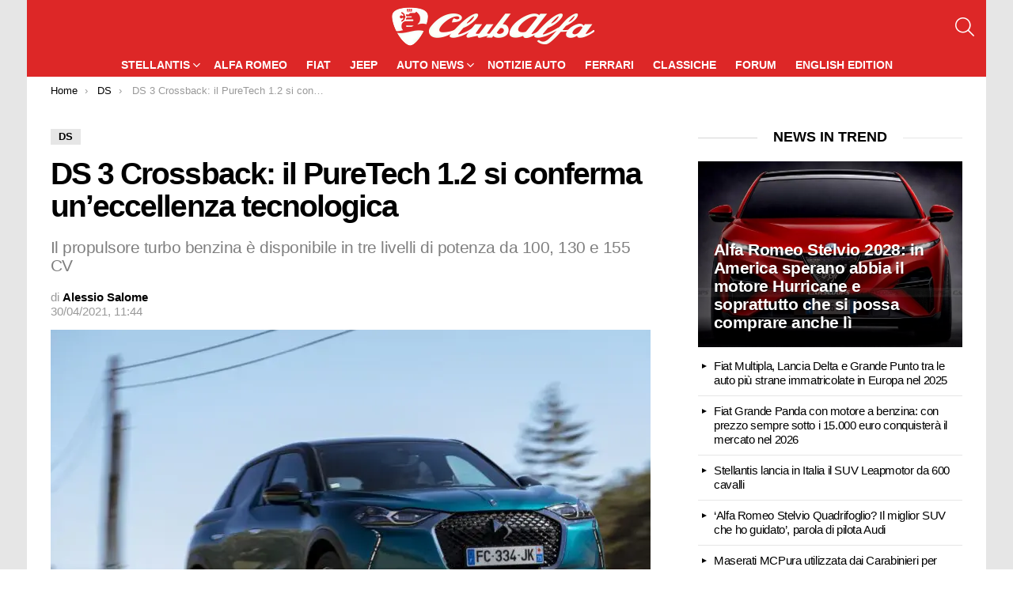

--- FILE ---
content_type: text/html; charset=UTF-8
request_url: https://www.clubalfa.it/350475-ds-3-crossback-motore-puretech-1-2-eccellenza-tecnologica
body_size: 18877
content:
	<!DOCTYPE html>
<html class="no-js g1-off-outside" lang="it-IT">
<head>
<meta charset="UTF-8"/>
<link rel="preconnect" href="https://clickiocmp.com">
<link rel="preconnect" href="https://www.googletagmanager.com">

<script>(function(w,d,s,l,i){w[l]=w[l]||[];w[l].push({'gtm.start':
new Date().getTime(),event:'gtm.js'});var f=d.getElementsByTagName(s)[0],
j=d.createElement(s),dl=l!='dataLayer'?'&l='+l:'';j.async=true;j.src=
'https://www.googletagmanager.com/gtm.js?id='+i+dl;f.parentNode.insertBefore(j,f);
})(window,document,'script','dataLayer','GTM-MXSQL2');</script>

    <script>
        document.documentElement.className = document.documentElement.className.replace( 'no-js', 'js' );
    </script>
    <meta name='robots' content='index, follow, max-image-preview:large, max-snippet:-1, max-video-preview:-1' />

<meta name="viewport" content="initial-scale=1.0, minimum-scale=1.0, height=device-height, width=device-width" />

	<title>DS 3 Crossback: il PureTech 1.2 si conferma un&#039;eccellenza tecnologica - ClubAlfa.it</title><link rel="preload" href="https://www.clubalfa.it/wp-content/cache/perfmatters/www.clubalfa.it/css/post.used.css?ver=1768312503" as="style" /><link rel="stylesheet" id="perfmatters-used-css" href="https://www.clubalfa.it/wp-content/cache/perfmatters/www.clubalfa.it/css/post.used.css?ver=1768312503" media="all" />
	<link rel="canonical" href="https://www.clubalfa.it/350475-ds-3-crossback-motore-puretech-1-2-eccellenza-tecnologica" />
	<meta property="og:locale" content="it_IT" />
	<meta property="og:type" content="article" />
	<meta property="og:title" content="DS 3 Crossback: il PureTech 1.2 si conferma un&#039;eccellenza tecnologica" />
	<meta property="og:description" content="Per la DS 3 Crossback, la casa automobilistica francese ha utilizzato delle soluzioni motoristiche che abbracciano benzina, diesel e full electric. Una" />
	<meta property="og:url" content="https://www.clubalfa.it/350475-ds-3-crossback-motore-puretech-1-2-eccellenza-tecnologica" />
	<meta property="og:site_name" content="ClubAlfa.it" />
	<meta property="article:published_time" content="2021-04-30T09:44:06+00:00" />
	<meta property="article:modified_time" content="2021-04-30T09:44:08+00:00" />
	<meta property="og:image" content="https://www.clubalfa.it/wp-content/uploads/2021/04/DS-3-Crossback-PureTech-7-scaled.jpg" />
	<meta property="og:image:width" content="2560" />
	<meta property="og:image:height" content="1707" />
	<meta property="og:image:type" content="image/jpeg" />
	<meta name="author" content="Alessio Salome" />
	<meta name="twitter:card" content="summary_large_image" />
	<meta name="twitter:creator" content="@AlessioS" />


<link rel="alternate" title="oEmbed (JSON)" type="application/json+oembed" href="https://www.clubalfa.it/wp-json/oembed/1.0/embed?url=https%3A%2F%2Fwww.clubalfa.it%2F350475-ds-3-crossback-motore-puretech-1-2-eccellenza-tecnologica" />
<link rel="alternate" title="oEmbed (XML)" type="text/xml+oembed" href="https://www.clubalfa.it/wp-json/oembed/1.0/embed?url=https%3A%2F%2Fwww.clubalfa.it%2F350475-ds-3-crossback-motore-puretech-1-2-eccellenza-tecnologica&#038;format=xml" />
<style id='wp-img-auto-sizes-contain-inline-css' type='text/css'>
img:is([sizes=auto i],[sizes^="auto," i]){contain-intrinsic-size:3000px 1500px}
/*# sourceURL=wp-img-auto-sizes-contain-inline-css */
</style>
<style id='classic-theme-styles-inline-css' type='text/css'>
/**
 * These rules are needed for backwards compatibility.
 * They should match the button element rules in the base theme.json file.
 */
.wp-block-button__link {
	color: #ffffff;
	background-color: #32373c;
	border-radius: 9999px; /* 100% causes an oval, but any explicit but really high value retains the pill shape. */

	/* This needs a low specificity so it won't override the rules from the button element if defined in theme.json. */
	box-shadow: none;
	text-decoration: none;

	/* The extra 2px are added to size solids the same as the outline versions.*/
	padding: calc(0.667em + 2px) calc(1.333em + 2px);

	font-size: 1.125em;
}

.wp-block-file__button {
	background: #32373c;
	color: #ffffff;
	text-decoration: none;
}

/*# sourceURL=/wp-includes/css/classic-themes.css */
</style>








<script type="text/javascript" src="https://www.clubalfa.it/wp-includes/js/jquery/jquery.js?ver=3.7.1" id="jquery-core-js"></script>
	<style>
	@font-face {
		font-family: "bimber";
							src:url("https://www.clubalfa.it/wp-content/themes/ca21/css/9.2.1/bimber/fonts/bimber.eot");
			src:url("https://www.clubalfa.it/wp-content/themes/ca21/css/9.2.1/bimber/fonts/bimber.eot?#iefix") format("embedded-opentype"),
			url("https://www.clubalfa.it/wp-content/themes/ca21/css/9.2.1/bimber/fonts/bimber.woff") format("woff"),
			url("https://www.clubalfa.it/wp-content/themes/ca21/css/9.2.1/bimber/fonts/bimber.ttf") format("truetype"),
			url("https://www.clubalfa.it/wp-content/themes/ca21/css/9.2.1/bimber/fonts/bimber.svg#bimber") format("svg");
				font-weight: normal;
		font-style: normal;
		font-display: block;
	}
	</style>
	<meta name="theme-color" content="#dd3333" />


<script type="application/ld+json" class="saswp-schema-markup-output">
[{"@context":"https:\/\/schema.org\/","@graph":[{"@context":"https:\/\/schema.org\/","@type":"SiteNavigationElement","@id":"https:\/\/www.clubalfa.it\/#stellantis","name":"Stellantis","url":"https:\/\/www.clubalfa.it\/stellantis"},{"@context":"https:\/\/schema.org\/","@type":"SiteNavigationElement","@id":"https:\/\/www.clubalfa.it\/#citroen","name":"Citroen","url":"https:\/\/www.clubalfa.it\/citroen"},{"@context":"https:\/\/schema.org\/","@type":"SiteNavigationElement","@id":"https:\/\/www.clubalfa.it\/#maserati","name":"Maserati","url":"https:\/\/www.clubalfa.it\/stellantis\/maserati"},{"@context":"https:\/\/schema.org\/","@type":"SiteNavigationElement","@id":"https:\/\/www.clubalfa.it\/#peugeot","name":"Peugeot","url":"https:\/\/www.clubalfa.it\/peugeot"},{"@context":"https:\/\/schema.org\/","@type":"SiteNavigationElement","@id":"https:\/\/www.clubalfa.it\/#opel","name":"Opel","url":"https:\/\/www.clubalfa.it\/opel"},{"@context":"https:\/\/schema.org\/","@type":"SiteNavigationElement","@id":"https:\/\/www.clubalfa.it\/#lancia","name":"Lancia","url":"https:\/\/www.clubalfa.it\/stellantis\/lancia-news"},{"@context":"https:\/\/schema.org\/","@type":"SiteNavigationElement","@id":"https:\/\/www.clubalfa.it\/#alfa-romeo","name":"Alfa Romeo","url":"https:\/\/www.clubalfa.it\/news-alfa-romeo"},{"@context":"https:\/\/schema.org\/","@type":"SiteNavigationElement","@id":"https:\/\/www.clubalfa.it\/#fiat","name":"Fiat","url":"https:\/\/www.clubalfa.it\/stellantis\/fiat"},{"@context":"https:\/\/schema.org\/","@type":"SiteNavigationElement","@id":"https:\/\/www.clubalfa.it\/#jeep","name":"Jeep","url":"https:\/\/www.clubalfa.it\/stellantis\/jeep"},{"@context":"https:\/\/schema.org\/","@type":"SiteNavigationElement","@id":"https:\/\/www.clubalfa.it\/#auto-news","name":"Auto News","url":"https:\/\/www.clubalfa.it\/automobili\/"},{"@context":"https:\/\/schema.org\/","@type":"SiteNavigationElement","@id":"https:\/\/www.clubalfa.it\/#audi","name":"Audi","url":"https:\/\/www.clubalfa.it\/automobili\/audi\/"},{"@context":"https:\/\/schema.org\/","@type":"SiteNavigationElement","@id":"https:\/\/www.clubalfa.it\/#bmw","name":"BMW","url":"https:\/\/www.clubalfa.it\/automobili\/bmw\/"},{"@context":"https:\/\/schema.org\/","@type":"SiteNavigationElement","@id":"https:\/\/www.clubalfa.it\/#dacia","name":"Dacia","url":"https:\/\/www.clubalfa.it\/automobili\/dacia\/"},{"@context":"https:\/\/schema.org\/","@type":"SiteNavigationElement","@id":"https:\/\/www.clubalfa.it\/#porsche","name":"Porsche","url":"https:\/\/www.clubalfa.it\/automobili\/porsche\/"},{"@context":"https:\/\/schema.org\/","@type":"SiteNavigationElement","@id":"https:\/\/www.clubalfa.it\/#tesla","name":"Tesla","url":"https:\/\/www.clubalfa.it\/automobili\/tesla\/"},{"@context":"https:\/\/schema.org\/","@type":"SiteNavigationElement","@id":"https:\/\/www.clubalfa.it\/#notizie-auto","name":"Notizie Auto","url":"https:\/\/www.clubalfa.it\/notizie"},{"@context":"https:\/\/schema.org\/","@type":"SiteNavigationElement","@id":"https:\/\/www.clubalfa.it\/#ferrari","name":"Ferrari","url":"https:\/\/www.clubalfa.it\/ferrari-news"},{"@context":"https:\/\/schema.org\/","@type":"SiteNavigationElement","@id":"https:\/\/www.clubalfa.it\/#classiche","name":"Classiche","url":"https:\/\/www.clubalfa.it\/auto-classiche"},{"@context":"https:\/\/schema.org\/","@type":"SiteNavigationElement","@id":"https:\/\/www.clubalfa.it\/#forum","name":"Forum","url":"https:\/\/forum.clubalfa.it"},{"@context":"https:\/\/schema.org\/","@type":"SiteNavigationElement","@id":"https:\/\/www.clubalfa.it\/#english-edition","name":"English Edition","url":"https:\/\/www.clubalfa.it\/en\/"}]},

{"@context":"https:\/\/schema.org\/","@type":"BreadcrumbList","@id":"https:\/\/www.clubalfa.it\/350475-ds-3-crossback-motore-puretech-1-2-eccellenza-tecnologica#breadcrumb","itemListElement":[{"@type":"ListItem","position":1,"item":{"@id":"https:\/\/www.clubalfa.it","name":"ClubAlfa.it"}},{"@type":"ListItem","position":2,"item":{"@id":"https:\/\/www.clubalfa.it\/citroen\/ds","name":"DS"}},{"@type":"ListItem","position":3,"item":{"@id":"https:\/\/www.clubalfa.it\/350475-ds-3-crossback-motore-puretech-1-2-eccellenza-tecnologica","name":"DS 3 Crossback: il PureTech 1.2 si conferma un&#8217;eccellenza tecnologica"}}]},

{"@context":"https:\/\/schema.org\/","@type":"NewsArticle","@id":"https:\/\/www.clubalfa.it\/350475-ds-3-crossback-motore-puretech-1-2-eccellenza-tecnologica#newsarticle","url":"https:\/\/www.clubalfa.it\/350475-ds-3-crossback-motore-puretech-1-2-eccellenza-tecnologica","headline":"DS 3 Crossback: il PureTech 1.2 si conferma un&#8217;eccellenza tecnologica","mainEntityOfPage":"https:\/\/www.clubalfa.it\/350475-ds-3-crossback-motore-puretech-1-2-eccellenza-tecnologica","datePublished":"2021-04-30T11:44:06+02:00","dateModified":"2021-04-30T11:44:08+02:00","description":"Per la DS 3 Crossback, la casa automobilistica francese ha utilizzato delle soluzioni motoristiche che abbracciano benzina, diesel e full electric. Una dimostrazione dell\u2019estrema attualit\u00e0 di questo progetto e dell'impegno nel soddisfare differenti esigenze di percorrenza. Sotto il cofano sono presenti dei motori che soddisfano differenti esigenze e che portano molti utenti a favorire il","articleSection":"DS","articleBody":"Per la DS 3 Crossback, la casa automobilistica francese ha utilizzato delle soluzioni motoristiche che abbracciano benzina, diesel e full electric. Una dimostrazione dell\u2019estrema attualit\u00e0 di questo progetto e dell'impegno nel soddisfare differenti esigenze di percorrenza. Sotto il cofano sono presenti dei motori che soddisfano differenti esigenze e che portano molti utenti a favorire il benzina PureTech da 1.2 litri.    Un propulsore che per ben quattro anni consecutivi ha vinto il titolo internazionale di Motore dell'Anno nella categoria di riferimento, frutto di un investimento complessivo di 410 milioni di euro e ben 210 brevetti. Questi ultimi garantiscono il 18% di riduzione delle emissioni di CO2 rispetto a un tradizionale motore a quattro cilindri e il 75% di abbattimento del particolato grazie a un filtro dedicato.    DS 3 Crossback interni    DS 3 Crossback: sono molti gli utenti a favorire il PureTech benzina da 1.2 litri    Il PureTech \u00e8 quindi un powertrain molto apprezzato dal pubblico e dalla critica, oltre ad essere efficace grazie alle alte prestazioni che assicurano una guida dinamica, mantenendo allo stesso tempo i consumi contenuti. La sua architettura a tre cilindri mostra un\u2019insospettabile flessibilit\u00e0, garantendo un ottimo equilibrio tra performance e consumi.    Se ci\u00f2 non bastasse, il PureTech si adatta a tre distinti liveli di potenza enfatizzati dalla presenza di un turbocompressore: 100, 130 e 155 CV. Queste potenze presentano una coppia rispettiva di 205, 230 e 240 nm, a soli 1750 g\/min per tutte le varianti.        La versione pi\u00f9 performante del motore, quella da 155 CV, premete alla DS 3 Crossback di scattare da 0 a 100 km\/h in 8,2 secondi. Quella da 130 CV impiega 9,2 secondi mentre quella da 100 CV 10,9 secondi. Questi numeri sono per\u00f2 possibili anche grazie alla leggerezza del SUV compatto: solo 1275 kg di massa in ordine di marcia per la versione da 100 CV, che passano a 1310 e 1316 kg per le altre due versioni.    Accanto alle tre iterazioni del PureTech troviamo un cambio manuale a 6 rapporti per la versione da 100 CV e quello automatico EAT8 a 8 marce per le altre due varianti. Grazie all\u2019omologazione Euro 6.2D-ISC FCM, i motori PureTech sono a prova dell'immediato futuro. Secondo lo standard WLTP, i consumi vanno da 5,4 litri\/100 km per la versione da 100 CV, 6 l\/100 km per quella da 130 CV e 6,1 l\/100 km per la pi\u00f9 potente 155 CV.    Con un listino che parte da 26.000 euro, la DS 3 Crossback \u00e8 disponibile in Italia nelle versioni So Chic, Grand Chic, Performance Line e Performance Line+. Questi quattro allestimenti hanno l'obiettivo di proporre equipaggiamenti distintivi ma hanno in comune tanta tecnologia a bordo e l'inimitabile carattere di DS Automobiles.","keywords":["DS 3 Crossback"," "],"name":"DS 3 Crossback: il PureTech 1.2 si conferma un&#8217;eccellenza tecnologica","thumbnailUrl":"https:\/\/www.clubalfa.it\/wp-content\/uploads\/2021\/04\/DS-3-Crossback-PureTech-7-170x113.jpg","wordCount":"438","timeRequired":"PT1M56S","mainEntity":{"@type":"WebPage","@id":"https:\/\/www.clubalfa.it\/350475-ds-3-crossback-motore-puretech-1-2-eccellenza-tecnologica"},"author":{"@type":"Person","name":"Alessio Salome","description":"Dopo il diploma in Ragioniere-Programmatore, dal 2014 inizia a muovere i primi passi nel mondo del blogging da Lucera (FG). Nel corso degli anni ha collaborato con diversi siti Web di tecnologia e auto. \r\n\r\nAma leggere libri su business, crescita personale, autobiografici, ultime tecnologie (es. intelligenza artificiale) e tanto altro ancora. Ha studiato social media marketing, affiliate marketing e fotoritocco professionale. \u00c8 appassionato di fotografia e droni.","url":"https:\/\/www.clubalfa.it\/author\/alessios","sameAs":["AlessioS"],"image":{"@type":"ImageObject","url":"https:\/\/www.clubalfa.it\/wp-content\/uploads\/2023\/06\/cropped-a-salome-96x96.jpg","height":96,"width":96}},"editor":{"@type":"Person","name":"Alessio Salome","description":"Dopo il diploma in Ragioniere-Programmatore, dal 2014 inizia a muovere i primi passi nel mondo del blogging da Lucera (FG). Nel corso degli anni ha collaborato con diversi siti Web di tecnologia e auto. \r\n\r\nAma leggere libri su business, crescita personale, autobiografici, ultime tecnologie (es. intelligenza artificiale) e tanto altro ancora. Ha studiato social media marketing, affiliate marketing e fotoritocco professionale. \u00c8 appassionato di fotografia e droni.","url":"https:\/\/www.clubalfa.it\/author\/alessios","sameAs":["AlessioS"],"image":{"@type":"ImageObject","url":"https:\/\/www.clubalfa.it\/wp-content\/uploads\/2023\/06\/cropped-a-salome-96x96.jpg","height":96,"width":96}},"publisher":{"@type":"Organization","name":"ClubAlfa.it","url":"https:\/\/www.clubalfa.it","logo":{"@type":"ImageObject","url":"https:\/\/www.clubalfa.it\/images\/clubalfa-logo-square23.png","width":696,"height":696}},"image":[{"@type":"ImageObject","@id":"https:\/\/www.clubalfa.it\/350475-ds-3-crossback-motore-puretech-1-2-eccellenza-tecnologica#primaryimage","url":"https:\/\/www.clubalfa.it\/wp-content\/uploads\/2021\/04\/DS-3-Crossback-PureTech-7-scaled.jpg","width":"2560","height":"1707","caption":"DS 3 Crossback PureTech"},{"@type":"ImageObject","url":"https:\/\/www.clubalfa.it\/wp-content\/uploads\/2021\/04\/DS-3-Crossback-PureTech-7-scaled-1200x900.jpg","width":"1200","height":"900","caption":"DS 3 Crossback PureTech"},{"@type":"ImageObject","url":"https:\/\/www.clubalfa.it\/wp-content\/uploads\/2021\/04\/DS-3-Crossback-PureTech-7-scaled-1200x675.jpg","width":"1200","height":"675","caption":"DS 3 Crossback PureTech"},{"@type":"ImageObject","url":"https:\/\/www.clubalfa.it\/wp-content\/uploads\/2021\/04\/DS-3-Crossback-PureTech-7-scaled-1707x1707.jpg","width":"1707","height":"1707","caption":"DS 3 Crossback PureTech"},{"@type":"ImageObject","url":"https:\/\/www.clubalfa.it\/wp-content\/uploads\/2021\/04\/DS-3-Crossback-PureTech-6-1200x708.jpg","width":1200,"height":708,"caption":"DS 3 Crossback PureTech"},{"@type":"ImageObject","url":"https:\/\/www.clubalfa.it\/wp-content\/uploads\/2021\/04\/DS-3-Crossback-PureTech-14-1200x539.jpg","width":1200,"height":539,"caption":"DS 3 Crossback PureTech"},{"@type":"ImageObject","url":"https:\/\/www.clubalfa.it\/wp-content\/uploads\/2021\/04\/DS-3-Crossback-PureTech-1-1200x676.jpg","width":1200,"height":676},{"@type":"ImageObject","url":"https:\/\/www.clubalfa.it\/wp-content\/uploads\/2021\/04\/DS-3-Crossback-PureTech-2-1200x571.jpg","width":1200,"height":571},{"@type":"ImageObject","url":"https:\/\/www.clubalfa.it\/wp-content\/uploads\/2021\/04\/DS-3-Crossback-PureTech-3-1200x899.jpg","width":1200,"height":899},{"@type":"ImageObject","url":"https:\/\/www.clubalfa.it\/wp-content\/uploads\/2021\/04\/DS-3-Crossback-PureTech-11-1200x800.jpg","width":1200,"height":800},{"@type":"ImageObject","url":"https:\/\/www.clubalfa.it\/wp-content\/uploads\/2021\/04\/DS-3-Crossback-PureTech-10-1200x800.jpg","width":1200,"height":800},{"@type":"ImageObject","url":"https:\/\/www.clubalfa.it\/wp-content\/uploads\/2021\/04\/DS-3-Crossback-PureTech-9-1200x800.jpg","width":1200,"height":800},{"@type":"ImageObject","url":"https:\/\/www.clubalfa.it\/wp-content\/uploads\/2021\/04\/DS-3-Crossback-PureTech-8-1200x800.jpg","width":1200,"height":800},{"@type":"ImageObject","url":"https:\/\/www.clubalfa.it\/wp-content\/uploads\/2021\/04\/DS-3-Crossback-PureTech-5-1200x800.jpg","width":1200,"height":800},{"@type":"ImageObject","url":"https:\/\/www.clubalfa.it\/wp-content\/uploads\/2021\/04\/DS-3-Crossback-PureTech-4-1200x800.jpg","width":1200,"height":800},{"@type":"ImageObject","url":"https:\/\/www.clubalfa.it\/wp-content\/uploads\/2021\/04\/DS-3-Crossback-PureTech-13-1200x483.jpg","width":1200,"height":483},{"@type":"ImageObject","url":"https:\/\/www.clubalfa.it\/wp-content\/uploads\/2021\/04\/DS-3-Crossback-PureTech-12-1200x800.jpg","width":1200,"height":800}]}]
</script>

<link rel="apple-touch-icon" sizes="180x180" href="/apple-touch-icon.png">
<link rel="icon" type="image/png" sizes="96x96" href="/favicon-96x96.png">
<link rel="icon" type="image/png" sizes="32x32" href="/favicon-32x32.png">
<link rel="icon" type="image/png" sizes="192x192" href="/android-chrome-192x192.png">
<link rel="icon" type="image/png" sizes="16x16" href="/favicon-16x16.png">
<link rel="manifest" href="/manifest.json">
<link rel="mask-icon" href="/safari-pinned-tab.svg" color="#5bbad5">
<meta name="mobile-web-app-capable" content="yes">
<meta name="apple-mobile-web-app-title" content="ClubAlfa News">
<meta name="apple-mobile-web-app-status-bar-style" content="black">
<meta name="apple-touch-fullscreen" content="yes">

<script defer data-domain="clubalfa.it" src="https://metrica.staratlasmedia.com/js/script.outbound-links"></script>

<style id='wp-block-gallery-inline-css' type='text/css'>
.blocks-gallery-grid:not(.has-nested-images),.wp-block-gallery:not(.has-nested-images){
  display:flex;
  flex-wrap:wrap;
  list-style-type:none;
  margin:0;
  padding:0;
}
.blocks-gallery-grid:not(.has-nested-images) .blocks-gallery-image,.blocks-gallery-grid:not(.has-nested-images) .blocks-gallery-item,.wp-block-gallery:not(.has-nested-images) .blocks-gallery-image,.wp-block-gallery:not(.has-nested-images) .blocks-gallery-item{
  display:flex;
  flex-direction:column;
  flex-grow:1;
  justify-content:center;
  margin:0 1em 1em 0;
  position:relative;
  width:calc(50% - 1em);
}
.blocks-gallery-grid:not(.has-nested-images) .blocks-gallery-image:nth-of-type(2n),.blocks-gallery-grid:not(.has-nested-images) .blocks-gallery-item:nth-of-type(2n),.wp-block-gallery:not(.has-nested-images) .blocks-gallery-image:nth-of-type(2n),.wp-block-gallery:not(.has-nested-images) .blocks-gallery-item:nth-of-type(2n){
  margin-right:0;
}
.blocks-gallery-grid:not(.has-nested-images) .blocks-gallery-image figure,.blocks-gallery-grid:not(.has-nested-images) .blocks-gallery-item figure,.wp-block-gallery:not(.has-nested-images) .blocks-gallery-image figure,.wp-block-gallery:not(.has-nested-images) .blocks-gallery-item figure{
  align-items:flex-end;
  display:flex;
  height:100%;
  justify-content:flex-start;
  margin:0;
}
.blocks-gallery-grid:not(.has-nested-images) .blocks-gallery-image img,.blocks-gallery-grid:not(.has-nested-images) .blocks-gallery-item img,.wp-block-gallery:not(.has-nested-images) .blocks-gallery-image img,.wp-block-gallery:not(.has-nested-images) .blocks-gallery-item img{
  display:block;
  height:auto;
  max-width:100%;
  width:auto;
}
.blocks-gallery-grid:not(.has-nested-images) .blocks-gallery-image figcaption,.blocks-gallery-grid:not(.has-nested-images) .blocks-gallery-item figcaption,.wp-block-gallery:not(.has-nested-images) .blocks-gallery-image figcaption,.wp-block-gallery:not(.has-nested-images) .blocks-gallery-item figcaption{
  background:linear-gradient(0deg, #000000b3, #0000004d 70%, #0000);
  bottom:0;
  box-sizing:border-box;
  color:#fff;
  font-size:.8em;
  margin:0;
  max-height:100%;
  overflow:auto;
  padding:3em .77em .7em;
  position:absolute;
  text-align:center;
  width:100%;
  z-index:2;
}
.blocks-gallery-grid:not(.has-nested-images) .blocks-gallery-image figcaption img,.blocks-gallery-grid:not(.has-nested-images) .blocks-gallery-item figcaption img,.wp-block-gallery:not(.has-nested-images) .blocks-gallery-image figcaption img,.wp-block-gallery:not(.has-nested-images) .blocks-gallery-item figcaption img{
  display:inline;
}
.blocks-gallery-grid:not(.has-nested-images) figcaption,.wp-block-gallery:not(.has-nested-images) figcaption{
  flex-grow:1;
}
.blocks-gallery-grid:not(.has-nested-images).is-cropped .blocks-gallery-image a,.blocks-gallery-grid:not(.has-nested-images).is-cropped .blocks-gallery-image img,.blocks-gallery-grid:not(.has-nested-images).is-cropped .blocks-gallery-item a,.blocks-gallery-grid:not(.has-nested-images).is-cropped .blocks-gallery-item img,.wp-block-gallery:not(.has-nested-images).is-cropped .blocks-gallery-image a,.wp-block-gallery:not(.has-nested-images).is-cropped .blocks-gallery-image img,.wp-block-gallery:not(.has-nested-images).is-cropped .blocks-gallery-item a,.wp-block-gallery:not(.has-nested-images).is-cropped .blocks-gallery-item img{
  flex:1;
  height:100%;
  object-fit:cover;
  width:100%;
}
.blocks-gallery-grid:not(.has-nested-images).columns-1 .blocks-gallery-image,.blocks-gallery-grid:not(.has-nested-images).columns-1 .blocks-gallery-item,.wp-block-gallery:not(.has-nested-images).columns-1 .blocks-gallery-image,.wp-block-gallery:not(.has-nested-images).columns-1 .blocks-gallery-item{
  margin-right:0;
  width:100%;
}
@media (min-width:600px){
  .blocks-gallery-grid:not(.has-nested-images).columns-3 .blocks-gallery-image,.blocks-gallery-grid:not(.has-nested-images).columns-3 .blocks-gallery-item,.wp-block-gallery:not(.has-nested-images).columns-3 .blocks-gallery-image,.wp-block-gallery:not(.has-nested-images).columns-3 .blocks-gallery-item{
    margin-right:1em;
    width:calc(33.33333% - .66667em);
  }
  .blocks-gallery-grid:not(.has-nested-images).columns-4 .blocks-gallery-image,.blocks-gallery-grid:not(.has-nested-images).columns-4 .blocks-gallery-item,.wp-block-gallery:not(.has-nested-images).columns-4 .blocks-gallery-image,.wp-block-gallery:not(.has-nested-images).columns-4 .blocks-gallery-item{
    margin-right:1em;
    width:calc(25% - .75em);
  }
  .blocks-gallery-grid:not(.has-nested-images).columns-5 .blocks-gallery-image,.blocks-gallery-grid:not(.has-nested-images).columns-5 .blocks-gallery-item,.wp-block-gallery:not(.has-nested-images).columns-5 .blocks-gallery-image,.wp-block-gallery:not(.has-nested-images).columns-5 .blocks-gallery-item{
    margin-right:1em;
    width:calc(20% - .8em);
  }
  .blocks-gallery-grid:not(.has-nested-images).columns-6 .blocks-gallery-image,.blocks-gallery-grid:not(.has-nested-images).columns-6 .blocks-gallery-item,.wp-block-gallery:not(.has-nested-images).columns-6 .blocks-gallery-image,.wp-block-gallery:not(.has-nested-images).columns-6 .blocks-gallery-item{
    margin-right:1em;
    width:calc(16.66667% - .83333em);
  }
  .blocks-gallery-grid:not(.has-nested-images).columns-7 .blocks-gallery-image,.blocks-gallery-grid:not(.has-nested-images).columns-7 .blocks-gallery-item,.wp-block-gallery:not(.has-nested-images).columns-7 .blocks-gallery-image,.wp-block-gallery:not(.has-nested-images).columns-7 .blocks-gallery-item{
    margin-right:1em;
    width:calc(14.28571% - .85714em);
  }
  .blocks-gallery-grid:not(.has-nested-images).columns-8 .blocks-gallery-image,.blocks-gallery-grid:not(.has-nested-images).columns-8 .blocks-gallery-item,.wp-block-gallery:not(.has-nested-images).columns-8 .blocks-gallery-image,.wp-block-gallery:not(.has-nested-images).columns-8 .blocks-gallery-item{
    margin-right:1em;
    width:calc(12.5% - .875em);
  }
  .blocks-gallery-grid:not(.has-nested-images).columns-1 .blocks-gallery-image:nth-of-type(1n),.blocks-gallery-grid:not(.has-nested-images).columns-1 .blocks-gallery-item:nth-of-type(1n),.blocks-gallery-grid:not(.has-nested-images).columns-2 .blocks-gallery-image:nth-of-type(2n),.blocks-gallery-grid:not(.has-nested-images).columns-2 .blocks-gallery-item:nth-of-type(2n),.blocks-gallery-grid:not(.has-nested-images).columns-3 .blocks-gallery-image:nth-of-type(3n),.blocks-gallery-grid:not(.has-nested-images).columns-3 .blocks-gallery-item:nth-of-type(3n),.blocks-gallery-grid:not(.has-nested-images).columns-4 .blocks-gallery-image:nth-of-type(4n),.blocks-gallery-grid:not(.has-nested-images).columns-4 .blocks-gallery-item:nth-of-type(4n),.blocks-gallery-grid:not(.has-nested-images).columns-5 .blocks-gallery-image:nth-of-type(5n),.blocks-gallery-grid:not(.has-nested-images).columns-5 .blocks-gallery-item:nth-of-type(5n),.blocks-gallery-grid:not(.has-nested-images).columns-6 .blocks-gallery-image:nth-of-type(6n),.blocks-gallery-grid:not(.has-nested-images).columns-6 .blocks-gallery-item:nth-of-type(6n),.blocks-gallery-grid:not(.has-nested-images).columns-7 .blocks-gallery-image:nth-of-type(7n),.blocks-gallery-grid:not(.has-nested-images).columns-7 .blocks-gallery-item:nth-of-type(7n),.blocks-gallery-grid:not(.has-nested-images).columns-8 .blocks-gallery-image:nth-of-type(8n),.blocks-gallery-grid:not(.has-nested-images).columns-8 .blocks-gallery-item:nth-of-type(8n),.wp-block-gallery:not(.has-nested-images).columns-1 .blocks-gallery-image:nth-of-type(1n),.wp-block-gallery:not(.has-nested-images).columns-1 .blocks-gallery-item:nth-of-type(1n),.wp-block-gallery:not(.has-nested-images).columns-2 .blocks-gallery-image:nth-of-type(2n),.wp-block-gallery:not(.has-nested-images).columns-2 .blocks-gallery-item:nth-of-type(2n),.wp-block-gallery:not(.has-nested-images).columns-3 .blocks-gallery-image:nth-of-type(3n),.wp-block-gallery:not(.has-nested-images).columns-3 .blocks-gallery-item:nth-of-type(3n),.wp-block-gallery:not(.has-nested-images).columns-4 .blocks-gallery-image:nth-of-type(4n),.wp-block-gallery:not(.has-nested-images).columns-4 .blocks-gallery-item:nth-of-type(4n),.wp-block-gallery:not(.has-nested-images).columns-5 .blocks-gallery-image:nth-of-type(5n),.wp-block-gallery:not(.has-nested-images).columns-5 .blocks-gallery-item:nth-of-type(5n),.wp-block-gallery:not(.has-nested-images).columns-6 .blocks-gallery-image:nth-of-type(6n),.wp-block-gallery:not(.has-nested-images).columns-6 .blocks-gallery-item:nth-of-type(6n),.wp-block-gallery:not(.has-nested-images).columns-7 .blocks-gallery-image:nth-of-type(7n),.wp-block-gallery:not(.has-nested-images).columns-7 .blocks-gallery-item:nth-of-type(7n),.wp-block-gallery:not(.has-nested-images).columns-8 .blocks-gallery-image:nth-of-type(8n),.wp-block-gallery:not(.has-nested-images).columns-8 .blocks-gallery-item:nth-of-type(8n){
    margin-right:0;
  }
}
.blocks-gallery-grid:not(.has-nested-images) .blocks-gallery-image:last-child,.blocks-gallery-grid:not(.has-nested-images) .blocks-gallery-item:last-child,.wp-block-gallery:not(.has-nested-images) .blocks-gallery-image:last-child,.wp-block-gallery:not(.has-nested-images) .blocks-gallery-item:last-child{
  margin-right:0;
}
.blocks-gallery-grid:not(.has-nested-images).alignleft,.blocks-gallery-grid:not(.has-nested-images).alignright,.wp-block-gallery:not(.has-nested-images).alignleft,.wp-block-gallery:not(.has-nested-images).alignright{
  max-width:420px;
  width:100%;
}
.blocks-gallery-grid:not(.has-nested-images).aligncenter .blocks-gallery-item figure,.wp-block-gallery:not(.has-nested-images).aligncenter .blocks-gallery-item figure{
  justify-content:center;
}

.wp-block-gallery:not(.is-cropped) .blocks-gallery-item{
  align-self:flex-start;
}

figure.wp-block-gallery.has-nested-images{
  align-items:normal;
}

.wp-block-gallery.has-nested-images figure.wp-block-image:not(#individual-image){
  margin:0;
  width:calc(50% - var(--wp--style--unstable-gallery-gap, 16px)/2);
}
.wp-block-gallery.has-nested-images figure.wp-block-image{
  box-sizing:border-box;
  display:flex;
  flex-direction:column;
  flex-grow:1;
  justify-content:center;
  max-width:100%;
  position:relative;
}
.wp-block-gallery.has-nested-images figure.wp-block-image>a,.wp-block-gallery.has-nested-images figure.wp-block-image>div{
  flex-direction:column;
  flex-grow:1;
  margin:0;
}
.wp-block-gallery.has-nested-images figure.wp-block-image img{
  display:block;
  height:auto;
  max-width:100% !important;
  width:auto;
}
.wp-block-gallery.has-nested-images figure.wp-block-image figcaption,.wp-block-gallery.has-nested-images figure.wp-block-image:has(figcaption):before{
  bottom:0;
  left:0;
  max-height:100%;
  position:absolute;
  right:0;
}
.wp-block-gallery.has-nested-images figure.wp-block-image:has(figcaption):before{
  backdrop-filter:blur(3px);
  content:"";
  height:100%;
  -webkit-mask-image:linear-gradient(0deg, #000 20%, #0000);
          mask-image:linear-gradient(0deg, #000 20%, #0000);
  max-height:40%;
  pointer-events:none;
}
.wp-block-gallery.has-nested-images figure.wp-block-image figcaption{
  box-sizing:border-box;
  color:#fff;
  font-size:13px;
  margin:0;
  overflow:auto;
  padding:1em;
  text-align:center;
  text-shadow:0 0 1.5px #000;
}
.wp-block-gallery.has-nested-images figure.wp-block-image figcaption::-webkit-scrollbar{
  height:12px;
  width:12px;
}
.wp-block-gallery.has-nested-images figure.wp-block-image figcaption::-webkit-scrollbar-track{
  background-color:initial;
}
.wp-block-gallery.has-nested-images figure.wp-block-image figcaption::-webkit-scrollbar-thumb{
  background-clip:padding-box;
  background-color:initial;
  border:3px solid #0000;
  border-radius:8px;
}
.wp-block-gallery.has-nested-images figure.wp-block-image figcaption:focus-within::-webkit-scrollbar-thumb,.wp-block-gallery.has-nested-images figure.wp-block-image figcaption:focus::-webkit-scrollbar-thumb,.wp-block-gallery.has-nested-images figure.wp-block-image figcaption:hover::-webkit-scrollbar-thumb{
  background-color:#fffc;
}
.wp-block-gallery.has-nested-images figure.wp-block-image figcaption{
  scrollbar-color:#0000 #0000;
  scrollbar-gutter:stable both-edges;
  scrollbar-width:thin;
}
.wp-block-gallery.has-nested-images figure.wp-block-image figcaption:focus,.wp-block-gallery.has-nested-images figure.wp-block-image figcaption:focus-within,.wp-block-gallery.has-nested-images figure.wp-block-image figcaption:hover{
  scrollbar-color:#fffc #0000;
}
.wp-block-gallery.has-nested-images figure.wp-block-image figcaption{
  will-change:transform;
}
@media (hover:none){
  .wp-block-gallery.has-nested-images figure.wp-block-image figcaption{
    scrollbar-color:#fffc #0000;
  }
}
.wp-block-gallery.has-nested-images figure.wp-block-image figcaption{
  background:linear-gradient(0deg, #0006, #0000);
}
.wp-block-gallery.has-nested-images figure.wp-block-image figcaption img{
  display:inline;
}
.wp-block-gallery.has-nested-images figure.wp-block-image figcaption a{
  color:inherit;
}
.wp-block-gallery.has-nested-images figure.wp-block-image.has-custom-border img{
  box-sizing:border-box;
}
.wp-block-gallery.has-nested-images figure.wp-block-image.has-custom-border>a,.wp-block-gallery.has-nested-images figure.wp-block-image.has-custom-border>div,.wp-block-gallery.has-nested-images figure.wp-block-image.is-style-rounded>a,.wp-block-gallery.has-nested-images figure.wp-block-image.is-style-rounded>div{
  flex:1 1 auto;
}
.wp-block-gallery.has-nested-images figure.wp-block-image.has-custom-border figcaption,.wp-block-gallery.has-nested-images figure.wp-block-image.is-style-rounded figcaption{
  background:none;
  color:inherit;
  flex:initial;
  margin:0;
  padding:10px 10px 9px;
  position:relative;
  text-shadow:none;
}
.wp-block-gallery.has-nested-images figure.wp-block-image.has-custom-border:before,.wp-block-gallery.has-nested-images figure.wp-block-image.is-style-rounded:before{
  content:none;
}
.wp-block-gallery.has-nested-images figcaption{
  flex-basis:100%;
  flex-grow:1;
  text-align:center;
}
.wp-block-gallery.has-nested-images:not(.is-cropped) figure.wp-block-image:not(#individual-image){
  margin-bottom:auto;
  margin-top:0;
}
.wp-block-gallery.has-nested-images.is-cropped figure.wp-block-image:not(#individual-image){
  align-self:inherit;
}
.wp-block-gallery.has-nested-images.is-cropped figure.wp-block-image:not(#individual-image)>a,.wp-block-gallery.has-nested-images.is-cropped figure.wp-block-image:not(#individual-image)>div:not(.components-drop-zone){
  display:flex;
}
.wp-block-gallery.has-nested-images.is-cropped figure.wp-block-image:not(#individual-image) a,.wp-block-gallery.has-nested-images.is-cropped figure.wp-block-image:not(#individual-image) img{
  flex:1 0 0%;
  height:100%;
  object-fit:cover;
  width:100%;
}
.wp-block-gallery.has-nested-images.columns-1 figure.wp-block-image:not(#individual-image){
  width:100%;
}
@media (min-width:600px){
  .wp-block-gallery.has-nested-images.columns-3 figure.wp-block-image:not(#individual-image){
    width:calc(33.33333% - var(--wp--style--unstable-gallery-gap, 16px)*.66667);
  }
  .wp-block-gallery.has-nested-images.columns-4 figure.wp-block-image:not(#individual-image){
    width:calc(25% - var(--wp--style--unstable-gallery-gap, 16px)*.75);
  }
  .wp-block-gallery.has-nested-images.columns-5 figure.wp-block-image:not(#individual-image){
    width:calc(20% - var(--wp--style--unstable-gallery-gap, 16px)*.8);
  }
  .wp-block-gallery.has-nested-images.columns-6 figure.wp-block-image:not(#individual-image){
    width:calc(16.66667% - var(--wp--style--unstable-gallery-gap, 16px)*.83333);
  }
  .wp-block-gallery.has-nested-images.columns-7 figure.wp-block-image:not(#individual-image){
    width:calc(14.28571% - var(--wp--style--unstable-gallery-gap, 16px)*.85714);
  }
  .wp-block-gallery.has-nested-images.columns-8 figure.wp-block-image:not(#individual-image){
    width:calc(12.5% - var(--wp--style--unstable-gallery-gap, 16px)*.875);
  }
  .wp-block-gallery.has-nested-images.columns-default figure.wp-block-image:not(#individual-image){
    width:calc(33.33% - var(--wp--style--unstable-gallery-gap, 16px)*.66667);
  }
  .wp-block-gallery.has-nested-images.columns-default figure.wp-block-image:not(#individual-image):first-child:nth-last-child(2),.wp-block-gallery.has-nested-images.columns-default figure.wp-block-image:not(#individual-image):first-child:nth-last-child(2)~figure.wp-block-image:not(#individual-image){
    width:calc(50% - var(--wp--style--unstable-gallery-gap, 16px)*.5);
  }
  .wp-block-gallery.has-nested-images.columns-default figure.wp-block-image:not(#individual-image):first-child:last-child{
    width:100%;
  }
}
.wp-block-gallery.has-nested-images.alignleft,.wp-block-gallery.has-nested-images.alignright{
  max-width:420px;
  width:100%;
}
.wp-block-gallery.has-nested-images.aligncenter{
  justify-content:center;
}
/*# sourceURL=https://www.clubalfa.it/wp-includes/blocks/gallery/style.css */
</style>
<style id='wp-block-heading-inline-css' type='text/css'>
h1:where(.wp-block-heading).has-background,h2:where(.wp-block-heading).has-background,h3:where(.wp-block-heading).has-background,h4:where(.wp-block-heading).has-background,h5:where(.wp-block-heading).has-background,h6:where(.wp-block-heading).has-background{
  padding:1.25em 2.375em;
}
h1.has-text-align-left[style*=writing-mode]:where([style*=vertical-lr]),h1.has-text-align-right[style*=writing-mode]:where([style*=vertical-rl]),h2.has-text-align-left[style*=writing-mode]:where([style*=vertical-lr]),h2.has-text-align-right[style*=writing-mode]:where([style*=vertical-rl]),h3.has-text-align-left[style*=writing-mode]:where([style*=vertical-lr]),h3.has-text-align-right[style*=writing-mode]:where([style*=vertical-rl]),h4.has-text-align-left[style*=writing-mode]:where([style*=vertical-lr]),h4.has-text-align-right[style*=writing-mode]:where([style*=vertical-rl]),h5.has-text-align-left[style*=writing-mode]:where([style*=vertical-lr]),h5.has-text-align-right[style*=writing-mode]:where([style*=vertical-rl]),h6.has-text-align-left[style*=writing-mode]:where([style*=vertical-lr]),h6.has-text-align-right[style*=writing-mode]:where([style*=vertical-rl]){
  rotate:180deg;
}
/*# sourceURL=https://www.clubalfa.it/wp-includes/blocks/heading/style.css */
</style>
<style id='wp-block-image-inline-css' type='text/css'>
.wp-block-image>a,.wp-block-image>figure>a{
  display:inline-block;
}
.wp-block-image img{
  box-sizing:border-box;
  height:auto;
  max-width:100%;
  vertical-align:bottom;
}
@media not (prefers-reduced-motion){
  .wp-block-image img.hide{
    visibility:hidden;
  }
  .wp-block-image img.show{
    animation:show-content-image .4s;
  }
}
.wp-block-image[style*=border-radius] img,.wp-block-image[style*=border-radius]>a{
  border-radius:inherit;
}
.wp-block-image.has-custom-border img{
  box-sizing:border-box;
}
.wp-block-image.aligncenter{
  text-align:center;
}
.wp-block-image.alignfull>a,.wp-block-image.alignwide>a{
  width:100%;
}
.wp-block-image.alignfull img,.wp-block-image.alignwide img{
  height:auto;
  width:100%;
}
.wp-block-image .aligncenter,.wp-block-image .alignleft,.wp-block-image .alignright,.wp-block-image.aligncenter,.wp-block-image.alignleft,.wp-block-image.alignright{
  display:table;
}
.wp-block-image .aligncenter>figcaption,.wp-block-image .alignleft>figcaption,.wp-block-image .alignright>figcaption,.wp-block-image.aligncenter>figcaption,.wp-block-image.alignleft>figcaption,.wp-block-image.alignright>figcaption{
  caption-side:bottom;
  display:table-caption;
}
.wp-block-image .alignleft{
  float:left;
  margin:.5em 1em .5em 0;
}
.wp-block-image .alignright{
  float:right;
  margin:.5em 0 .5em 1em;
}
.wp-block-image .aligncenter{
  margin-left:auto;
  margin-right:auto;
}
.wp-block-image :where(figcaption){
  margin-bottom:1em;
  margin-top:.5em;
}
.wp-block-image.is-style-circle-mask img{
  border-radius:9999px;
}
@supports ((-webkit-mask-image:none) or (mask-image:none)) or (-webkit-mask-image:none){
  .wp-block-image.is-style-circle-mask img{
    border-radius:0;
    -webkit-mask-image:url('data:image/svg+xml;utf8,<svg viewBox="0 0 100 100" xmlns="http://www.w3.org/2000/svg"><circle cx="50" cy="50" r="50"/></svg>');
            mask-image:url('data:image/svg+xml;utf8,<svg viewBox="0 0 100 100" xmlns="http://www.w3.org/2000/svg"><circle cx="50" cy="50" r="50"/></svg>');
    mask-mode:alpha;
    -webkit-mask-position:center;
            mask-position:center;
    -webkit-mask-repeat:no-repeat;
            mask-repeat:no-repeat;
    -webkit-mask-size:contain;
            mask-size:contain;
  }
}

:root :where(.wp-block-image.is-style-rounded img,.wp-block-image .is-style-rounded img){
  border-radius:9999px;
}

.wp-block-image figure{
  margin:0;
}

.wp-lightbox-container{
  display:flex;
  flex-direction:column;
  position:relative;
}
.wp-lightbox-container img{
  cursor:zoom-in;
}
.wp-lightbox-container img:hover+button{
  opacity:1;
}
.wp-lightbox-container button{
  align-items:center;
  backdrop-filter:blur(16px) saturate(180%);
  background-color:#5a5a5a40;
  border:none;
  border-radius:4px;
  cursor:zoom-in;
  display:flex;
  height:20px;
  justify-content:center;
  opacity:0;
  padding:0;
  position:absolute;
  right:16px;
  text-align:center;
  top:16px;
  width:20px;
  z-index:100;
}
@media not (prefers-reduced-motion){
  .wp-lightbox-container button{
    transition:opacity .2s ease;
  }
}
.wp-lightbox-container button:focus-visible{
  outline:3px auto #5a5a5a40;
  outline:3px auto -webkit-focus-ring-color;
  outline-offset:3px;
}
.wp-lightbox-container button:hover{
  cursor:pointer;
  opacity:1;
}
.wp-lightbox-container button:focus{
  opacity:1;
}
.wp-lightbox-container button:focus,.wp-lightbox-container button:hover,.wp-lightbox-container button:not(:hover):not(:active):not(.has-background){
  background-color:#5a5a5a40;
  border:none;
}

.wp-lightbox-overlay{
  box-sizing:border-box;
  cursor:zoom-out;
  height:100vh;
  left:0;
  overflow:hidden;
  position:fixed;
  top:0;
  visibility:hidden;
  width:100%;
  z-index:100000;
}
.wp-lightbox-overlay .close-button{
  align-items:center;
  cursor:pointer;
  display:flex;
  justify-content:center;
  min-height:40px;
  min-width:40px;
  padding:0;
  position:absolute;
  right:calc(env(safe-area-inset-right) + 16px);
  top:calc(env(safe-area-inset-top) + 16px);
  z-index:5000000;
}
.wp-lightbox-overlay .close-button:focus,.wp-lightbox-overlay .close-button:hover,.wp-lightbox-overlay .close-button:not(:hover):not(:active):not(.has-background){
  background:none;
  border:none;
}
.wp-lightbox-overlay .lightbox-image-container{
  height:var(--wp--lightbox-container-height);
  left:50%;
  overflow:hidden;
  position:absolute;
  top:50%;
  transform:translate(-50%, -50%);
  transform-origin:top left;
  width:var(--wp--lightbox-container-width);
  z-index:9999999999;
}
.wp-lightbox-overlay .wp-block-image{
  align-items:center;
  box-sizing:border-box;
  display:flex;
  height:100%;
  justify-content:center;
  margin:0;
  position:relative;
  transform-origin:0 0;
  width:100%;
  z-index:3000000;
}
.wp-lightbox-overlay .wp-block-image img{
  height:var(--wp--lightbox-image-height);
  min-height:var(--wp--lightbox-image-height);
  min-width:var(--wp--lightbox-image-width);
  width:var(--wp--lightbox-image-width);
}
.wp-lightbox-overlay .wp-block-image figcaption{
  display:none;
}
.wp-lightbox-overlay button{
  background:none;
  border:none;
}
.wp-lightbox-overlay .scrim{
  background-color:#fff;
  height:100%;
  opacity:.9;
  position:absolute;
  width:100%;
  z-index:2000000;
}
.wp-lightbox-overlay.active{
  visibility:visible;
}
@media not (prefers-reduced-motion){
  .wp-lightbox-overlay.active{
    animation:turn-on-visibility .25s both;
  }
  .wp-lightbox-overlay.active img{
    animation:turn-on-visibility .35s both;
  }
  .wp-lightbox-overlay.show-closing-animation:not(.active){
    animation:turn-off-visibility .35s both;
  }
  .wp-lightbox-overlay.show-closing-animation:not(.active) img{
    animation:turn-off-visibility .25s both;
  }
  .wp-lightbox-overlay.zoom.active{
    animation:none;
    opacity:1;
    visibility:visible;
  }
  .wp-lightbox-overlay.zoom.active .lightbox-image-container{
    animation:lightbox-zoom-in .4s;
  }
  .wp-lightbox-overlay.zoom.active .lightbox-image-container img{
    animation:none;
  }
  .wp-lightbox-overlay.zoom.active .scrim{
    animation:turn-on-visibility .4s forwards;
  }
  .wp-lightbox-overlay.zoom.show-closing-animation:not(.active){
    animation:none;
  }
  .wp-lightbox-overlay.zoom.show-closing-animation:not(.active) .lightbox-image-container{
    animation:lightbox-zoom-out .4s;
  }
  .wp-lightbox-overlay.zoom.show-closing-animation:not(.active) .lightbox-image-container img{
    animation:none;
  }
  .wp-lightbox-overlay.zoom.show-closing-animation:not(.active) .scrim{
    animation:turn-off-visibility .4s forwards;
  }
}

@keyframes show-content-image{
  0%{
    visibility:hidden;
  }
  99%{
    visibility:hidden;
  }
  to{
    visibility:visible;
  }
}
@keyframes turn-on-visibility{
  0%{
    opacity:0;
  }
  to{
    opacity:1;
  }
}
@keyframes turn-off-visibility{
  0%{
    opacity:1;
    visibility:visible;
  }
  99%{
    opacity:0;
    visibility:visible;
  }
  to{
    opacity:0;
    visibility:hidden;
  }
}
@keyframes lightbox-zoom-in{
  0%{
    transform:translate(calc((-100vw + var(--wp--lightbox-scrollbar-width))/2 + var(--wp--lightbox-initial-left-position)), calc(-50vh + var(--wp--lightbox-initial-top-position))) scale(var(--wp--lightbox-scale));
  }
  to{
    transform:translate(-50%, -50%) scale(1);
  }
}
@keyframes lightbox-zoom-out{
  0%{
    transform:translate(-50%, -50%) scale(1);
    visibility:visible;
  }
  99%{
    visibility:visible;
  }
  to{
    transform:translate(calc((-100vw + var(--wp--lightbox-scrollbar-width))/2 + var(--wp--lightbox-initial-left-position)), calc(-50vh + var(--wp--lightbox-initial-top-position))) scale(var(--wp--lightbox-scale));
    visibility:hidden;
  }
}
/*# sourceURL=https://www.clubalfa.it/wp-includes/blocks/image/style.css */
</style>
<style id='wp-block-paragraph-inline-css' type='text/css'>
.is-small-text{
  font-size:.875em;
}

.is-regular-text{
  font-size:1em;
}

.is-large-text{
  font-size:2.25em;
}

.is-larger-text{
  font-size:3em;
}

.has-drop-cap:not(:focus):first-letter{
  float:left;
  font-size:8.4em;
  font-style:normal;
  font-weight:100;
  line-height:.68;
  margin:.05em .1em 0 0;
  text-transform:uppercase;
}

body.rtl .has-drop-cap:not(:focus):first-letter{
  float:none;
  margin-left:.1em;
}

p.has-drop-cap.has-background{
  overflow:hidden;
}

:root :where(p.has-background){
  padding:1.25em 2.375em;
}

:where(p.has-text-color:not(.has-link-color)) a{
  color:inherit;
}

p.has-text-align-left[style*="writing-mode:vertical-lr"],p.has-text-align-right[style*="writing-mode:vertical-rl"]{
  rotate:180deg;
}
/*# sourceURL=https://www.clubalfa.it/wp-includes/blocks/paragraph/style.css */
</style>
<style id='core-block-supports-inline-css' type='text/css'>
/**
 * Core styles: block-supports
 */
.wp-block-gallery.wp-block-gallery-1 {
	--wp--style--unstable-gallery-gap: var( --wp--style--gallery-gap-default, var( --gallery-block--gutter-size, var( --wp--style--block-gap, 0.5em ) ) );
	gap: var( --wp--style--gallery-gap-default, var( --gallery-block--gutter-size, var( --wp--style--block-gap, 0.5em ) ) );
}

/*# sourceURL=core-block-supports-inline-css */
</style>
<style id="ca21-remove-tag-hash">.entry-tags .entry-tag::before,.entry-tags-inner .entry-tag::before,a.entry-tag::before{content:""!important;display:none!important;visibility:hidden!important;width:0!important;height:0!important;font-size:0!important;line-height:0!important;}</style></head>
	
<body class="wp-singular post-template-default single single-post postid-350475 single-format-standard wp-embed-responsive wp-theme-ca21 wp-child-theme-ca21-child-theme g1-layout-boxed g1-hoverable g1-has-mobile-logo g1-sidebar-normal"   >
<noscript><iframe src="https://www.googletagmanager.com/ns.html?id=GTM-MXSQL2"
height="0" width="0" style="display:none;visibility:hidden"></iframe></noscript>
<div class="g1-body-inner">
	<div id="page">
					<div class="g1-row g1-row-layout-page g1-hb-row g1-hb-row-normal g1-hb-row-a g1-hb-row-1 g1-hb-boxed g1-hb-sticky-off g1-hb-shadow-off">
			<div class="g1-row-inner">
				<div class="g1-column g1-dropable">
											<div class="g1-bin-1 g1-bin-grow-off">
							<div class="g1-bin g1-bin-align-left">
															</div>
						</div>
											<div class="g1-bin-2 g1-bin-grow-off">
							<div class="g1-bin g1-bin-align-center">
															</div>
						</div>
											<div class="g1-bin-3 g1-bin-grow-off">
							<div class="g1-bin g1-bin-align-right">
															</div>
						</div>
									</div>
			</div>
			<div class="g1-row-background"></div>
		</div>
			<div class="g1-row g1-row-layout-page g1-hb-row g1-hb-row-normal g1-hb-row-b g1-hb-row-2 g1-hb-full g1-hb-sticky-off g1-hb-shadow-off">
			<div class="g1-row-inner">
				<div class="g1-column g1-dropable">
											<div class="g1-bin-1 g1-bin-grow-off">
							<div class="g1-bin g1-bin-align-left">
															</div>
						</div>
											<div class="g1-bin-2 g1-bin-grow-off">
							<div class="g1-bin g1-bin-align-center">
																	<div class="g1-id g1-id-desktop">
			<p class="g1-mega g1-mega-1st site-title">
	
			<a class="g1-logo-wrapper"
			   href="https://www.clubalfa.it/" rel="home">
									<picture class="g1-logo g1-logo-default">
						<source media="(min-width: 1025px)" srcset="https://www.clubalfa.it/wp-content/uploads/2017/03/clubalfa_logo.png">
						<source media="(max-width: 1024px)" srcset="data:image/svg+xml,%3Csvg%20xmlns%3D%27http%3A%2F%2Fwww.w3.org%2F2000%2Fsvg%27%20viewBox%3D%270%200%20256%2049%27%2F%3E">
						<img
							src="https://www.clubalfa.it/wp-content/uploads/2017/03/clubalfa_logo.png"
							width="256"
							height="49"
							alt="ClubAlfa.it" />
					</picture>

												</a>

			</p>
	
    
	</div>															</div>
						</div>
											<div class="g1-bin-3 g1-bin-grow-off">
							<div class="g1-bin g1-bin-align-right">
																		<div class="g1-drop g1-drop-with-anim g1-drop-before g1-drop-the-search  g1-drop-m g1-drop-icon ">
		<a class="g1-drop-toggle" href="https://www.clubalfa.it/?s=">
			<span class="g1-drop-toggle-icon"></span><span class="g1-drop-toggle-text">Cerca</span>
			<span class="g1-drop-toggle-arrow"></span>
		</a>
		<div class="g1-drop-content">
			

<div role="search" class="search-form-wrapper">
	<form method="get"
	      class="g1-searchform-tpl-default g1-searchform-ajax search-form"
	      action="https://www.clubalfa.it/">
		<label>
			<span class="screen-reader-text">Cerca:</span>
			<input type="search" class="search-field"
			       placeholder="Cerca"
			       value="" name="s"
			       title="Cerca:" />
		</label>
		<button class="search-submit">Cerca</button>
	</form>

			<div class="g1-searches g1-searches-ajax"></div>
	</div>
		</div>
	</div>
															</div>
						</div>
									</div>
			</div>
			<div class="g1-row-background"></div>
		</div>
				<div class="g1-sticky-top-wrapper g1-hb-row-3">
				<div class="g1-row g1-row-layout-page g1-hb-row g1-hb-row-normal g1-hb-row-c g1-hb-row-3 g1-hb-boxed g1-hb-sticky-on g1-hb-shadow-off">
			<div class="g1-row-inner">
				<div class="g1-column g1-dropable">
											<div class="g1-bin-1 g1-bin-grow-off">
							<div class="g1-bin g1-bin-align-left">
															</div>
						</div>
											<div class="g1-bin-2 g1-bin-grow-off">
							<div class="g1-bin g1-bin-align-center">
																	
<nav id="g1-primary-nav" class="g1-primary-nav"><ul id="g1-primary-nav-menu" class="g1-primary-nav-menu g1-menu-h"><li id="menu-item-995" class="menu-item menu-item-type-taxonomy menu-item-object-category menu-item-has-children menu-item-g1-standard menu-item-995"><a href="https://www.clubalfa.it/stellantis">Stellantis</a>
<ul class="sub-menu">
	<li id="menu-item-502075" class="menu-item menu-item-type-taxonomy menu-item-object-category current-post-ancestor menu-item-502075"><a href="https://www.clubalfa.it/citroen">Citroen</a></li>
	<li id="menu-item-443310" class="menu-item menu-item-type-taxonomy menu-item-object-category menu-item-443310"><a href="https://www.clubalfa.it/stellantis/maserati">Maserati</a></li>
	<li id="menu-item-443311" class="menu-item menu-item-type-taxonomy menu-item-object-category menu-item-443311"><a href="https://www.clubalfa.it/peugeot">Peugeot</a></li>
	<li id="menu-item-443312" class="menu-item menu-item-type-taxonomy menu-item-object-category menu-item-443312"><a href="https://www.clubalfa.it/opel">Opel</a></li>
	<li id="menu-item-502076" class="menu-item menu-item-type-taxonomy menu-item-object-category menu-item-502076"><a href="https://www.clubalfa.it/stellantis/lancia-news">Lancia</a></li>
</ul>
</li>
<li id="menu-item-994" class="menu-item menu-item-type-taxonomy menu-item-object-category menu-item-g1-standard menu-item-994"><a href="https://www.clubalfa.it/news-alfa-romeo">Alfa Romeo</a></li>
<li id="menu-item-443308" class="menu-item menu-item-type-taxonomy menu-item-object-category menu-item-g1-standard menu-item-443308"><a href="https://www.clubalfa.it/stellantis/fiat">Fiat</a></li>
<li id="menu-item-443309" class="menu-item menu-item-type-taxonomy menu-item-object-category menu-item-g1-standard menu-item-443309"><a href="https://www.clubalfa.it/stellantis/jeep">Jeep</a></li>
<li id="menu-item-456799" class="menu-item menu-item-type-custom menu-item-object-custom menu-item-has-children menu-item-g1-standard menu-item-456799"><a href="https://www.clubalfa.it/automobili/">Auto News</a>
<ul class="sub-menu">
	<li id="menu-item-534767" class="menu-item menu-item-type-custom menu-item-object-custom menu-item-534767"><a href="https://www.clubalfa.it/automobili/audi/">Audi</a></li>
	<li id="menu-item-534768" class="menu-item menu-item-type-custom menu-item-object-custom menu-item-534768"><a href="https://www.clubalfa.it/automobili/bmw/">BMW</a></li>
	<li id="menu-item-534769" class="menu-item menu-item-type-custom menu-item-object-custom menu-item-534769"><a href="https://www.clubalfa.it/automobili/dacia/">Dacia</a></li>
	<li id="menu-item-534770" class="menu-item menu-item-type-custom menu-item-object-custom menu-item-534770"><a href="https://www.clubalfa.it/automobili/porsche/">Porsche</a></li>
	<li id="menu-item-534771" class="menu-item menu-item-type-custom menu-item-object-custom menu-item-534771"><a href="https://www.clubalfa.it/automobili/tesla/">Tesla</a></li>
</ul>
</li>
<li id="menu-item-1120" class="menu-item menu-item-type-taxonomy menu-item-object-category menu-item-g1-standard menu-item-1120"><a href="https://www.clubalfa.it/notizie">Notizie Auto</a></li>
<li id="menu-item-443313" class="menu-item menu-item-type-taxonomy menu-item-object-category menu-item-g1-standard menu-item-443313"><a href="https://www.clubalfa.it/ferrari-news">Ferrari</a></li>
<li id="menu-item-443314" class="menu-item menu-item-type-taxonomy menu-item-object-category menu-item-g1-standard menu-item-443314"><a href="https://www.clubalfa.it/auto-classiche">Classiche</a></li>
<li id="menu-item-455043" class="menu-item menu-item-type-custom menu-item-object-custom menu-item-g1-standard menu-item-455043"><a href="https://forum.clubalfa.it">Forum</a></li>
<li id="menu-item-471404" class="menu-item menu-item-type-custom menu-item-object-custom menu-item-g1-standard menu-item-471404"><a href="https://www.clubalfa.it/en/">English Edition</a></li>
</ul></nav>
															</div>
						</div>
											<div class="g1-bin-3 g1-bin-grow-off">
							<div class="g1-bin g1-bin-align-right">
															</div>
						</div>
									</div>
			</div>
			<div class="g1-row-background"></div>
		</div>
			</div>
					<div class="g1-sticky-top-wrapper g1-hb-row-1">
				<div class="g1-row g1-row-layout-page g1-hb-row g1-hb-row-mobile g1-hb-row-a g1-hb-row-1 g1-hb-boxed g1-hb-sticky-on g1-hb-shadow-off">
			<div class="g1-row-inner">
				<div class="g1-column g1-dropable">
											<div class="g1-bin-1 g1-bin-grow-off">
							<div class="g1-bin g1-bin-align-left">
															</div>
						</div>
											<div class="g1-bin-2 g1-bin-grow-off">
							<div class="g1-bin g1-bin-align-center">
															</div>
						</div>
											<div class="g1-bin-3 g1-bin-grow-off">
							<div class="g1-bin g1-bin-align-right">
															</div>
						</div>
									</div>
			</div>
			<div class="g1-row-background"></div>
		</div>
				</div>
				<div class="g1-row g1-row-layout-page g1-hb-row g1-hb-row-mobile g1-hb-row-b g1-hb-row-2 g1-hb-boxed g1-hb-sticky-off g1-hb-shadow-off">
			<div class="g1-row-inner">
				<div class="g1-column g1-dropable">
											<div class="g1-bin-1 g1-bin-grow-off">
							<div class="g1-bin g1-bin-align-left">
																		<a class="g1-hamburger g1-hamburger-show g1-hamburger-m  " href="#">
		<span class="g1-hamburger-icon"></span>
			<span class="g1-hamburger-label
			g1-hamburger-label-hidden			">Menu</span>
	</a>
															</div>
						</div>
											<div class="g1-bin-2 g1-bin-grow-on">
							<div class="g1-bin g1-bin-align-center">
																	<div class="g1-id g1-id-mobile">
			<p class="g1-mega g1-mega-1st site-title">
	
		<a class="g1-logo-wrapper"
		   href="https://www.clubalfa.it/" rel="home">
							<picture class="g1-logo g1-logo-default">
					<source media="(max-width: 1024px)" srcset="https://www.clubalfa.it/wp-content/uploads/2017/03/clubalfa_logo.png">
					<source media="(min-width: 1025px)" srcset="data:image/svg+xml,%3Csvg%20xmlns%3D%27http%3A%2F%2Fwww.w3.org%2F2000%2Fsvg%27%20viewBox%3D%270%200%20161%2031%27%2F%3E">
					<img
						src="https://www.clubalfa.it/wp-content/uploads/2017/03/clubalfa_logo.png"
						width="161"
						height="31"
						alt="ClubAlfa.it" />
				</picture>

									</a>

			</p>
	
    
	</div>															</div>
						</div>
											<div class="g1-bin-3 g1-bin-grow-off">
							<div class="g1-bin g1-bin-align-right">
																		<div class="g1-drop g1-drop-with-anim g1-drop-before g1-drop-the-search  g1-drop-m g1-drop-icon ">
		<a class="g1-drop-toggle" href="https://www.clubalfa.it/?s=">
			<span class="g1-drop-toggle-icon"></span><span class="g1-drop-toggle-text">Cerca</span>
			<span class="g1-drop-toggle-arrow"></span>
		</a>
		<div class="g1-drop-content">
			

<div role="search" class="search-form-wrapper">
	<form method="get"
	      class="g1-searchform-tpl-default g1-searchform-ajax search-form"
	      action="https://www.clubalfa.it/">
		<label>
			<span class="screen-reader-text">Cerca:</span>
			<input type="search" class="search-field"
			       placeholder="Cerca"
			       value="" name="s"
			       title="Cerca:" />
		</label>
		<button class="search-submit">Cerca</button>
	</form>

			<div class="g1-searches g1-searches-ajax"></div>
	</div>
		</div>
	</div>
															</div>
						</div>
									</div>
			</div>
			<div class="g1-row-background"></div>
		</div>
			<div class="g1-row g1-row-layout-page g1-hb-row g1-hb-row-mobile g1-hb-row-c g1-hb-row-3 g1-hb-boxed g1-hb-sticky-off g1-hb-shadow-off">
			<div class="g1-row-inner">
				<div class="g1-column g1-dropable">
											<div class="g1-bin-1 g1-bin-grow-off">
							<div class="g1-bin g1-bin-align-left">
															</div>
						</div>
											<div class="g1-bin-2 g1-bin-grow-on">
							<div class="g1-bin g1-bin-align-center">
															</div>
						</div>
											<div class="g1-bin-3 g1-bin-grow-off">
							<div class="g1-bin g1-bin-align-right">
															</div>
						</div>
									</div>
			</div>
			<div class="g1-row-background"></div>
		</div>
					

			<div class="g1-row g1-row-padding-xs g1-row-layout-page g1-row-breadcrumbs">
			<div class="g1-row-background">
			</div>

			<div class="g1-row-inner">
				<div class="g1-column">
					<nav class="g1-breadcrumbs g1-breadcrumbs-with-ellipsis g1-meta">
				<p class="g1-breadcrumbs-label">You are here: </p>
				<ol  ><li class="g1-breadcrumbs-item"   >
						<a  content="https://www.clubalfa.it/" href="https://www.clubalfa.it/">
						<span >Home</span>
						<meta  content="1" />
						</a>
						</li><li class="g1-breadcrumbs-item"   >
						<a  content="https://www.clubalfa.it/citroen/ds" href="https://www.clubalfa.it/citroen/ds">
						<span >DS</span>
						<meta  content="2" />
						</a>
						</li><li class="g1-breadcrumbs-item"   >
					<span >DS 3 Crossback: il PureTech 1.2 si conferma un&#8217;eccellenza tecnologica</span>
					<meta  content="3" />
					<meta  content="https://www.clubalfa.it/350475-ds-3-crossback-motore-puretech-1-2-eccellenza-tecnologica" />
					</li></ol>
				</nav>				</div>
			</div>
		</div>
	
	<div class="g1-row g1-row-padding-m g1-row-layout-page">
		<div class="g1-row-background">
		</div>
		<div class="g1-row-inner">

			<div class="g1-column g1-column-2of3" id="primary">
				<div id="content" role="main">

					

<article id="post-350475" class="entry-tpl-classic post-350475 post type-post status-publish format-standard has-post-thumbnail category-ds tag-ds-3-crossback"   >
	<div class="entry-inner">
		
		<header class="entry-header entry-header-01">
			<div class="entry-before-title">
				<span class="entry-categories entry-categories-l"><span class="entry-categories-inner"><span class="entry-categories-label">in</span> <a href="https://www.clubalfa.it/citroen/ds" class="entry-category entry-category-item-3559"><span >DS</span></a></span></span>
								</div>

			<h1 class="g1-mega g1-mega-1st entry-title" >DS 3 Crossback: il PureTech 1.2 si conferma un&#8217;eccellenza tecnologica</h1>
			<h2 class="entry-subtitle g1-gamma g1-gamma-3rd">Il propulsore turbo benzina è disponibile in tre livelli di potenza da 100, 130 e 155 CV</h2>			
							<p class="g1-meta g1-meta-m entry-meta entry-meta-m">
					<span class="entry-byline entry-byline-m ">
										<span class="entry-author"   >
	
		<span class="entry-meta-label">di</span>
			<a href="https://www.clubalfa.it/author/alessios" title="Articoli di Alessio Salome" rel="author">
			
							<strong >Alessio Salome</strong>
					</a>
	</span>
	
							<time class="entry-date" datetime="2021-04-30T11:44:06+01:00" >30/04/2021, 11:44</time>					</span>

					<span class="entry-stats entry-stats-m">

						
						
						
											</span>
				</p>
			
			
		</header>

		<div class="entry-featured-media entry-featured-media-main"       ><div class="g1-frame"><div class="g1-frame-inner"><img width="758" height="505" src="https://www.clubalfa.it/wp-content/uploads/2021/04/DS-3-Crossback-PureTech-7-758x505.jpg" class="attachment-bimber-grid-2of3 size-bimber-grid-2of3 wp-post-image" alt="DS 3 Crossback PureTech"  decoding="async" fetchpriority="high" srcset="https://www.clubalfa.it/wp-content/uploads/2021/04/DS-3-Crossback-PureTech-7-758x505.jpg 758w, https://www.clubalfa.it/wp-content/uploads/2021/04/DS-3-Crossback-PureTech-7-480x320.jpg 480w, https://www.clubalfa.it/wp-content/uploads/2021/04/DS-3-Crossback-PureTech-7-1200x800.jpg 1200w, https://www.clubalfa.it/wp-content/uploads/2021/04/DS-3-Crossback-PureTech-7-170x113.jpg 170w, https://www.clubalfa.it/wp-content/uploads/2021/04/DS-3-Crossback-PureTech-7-768x512.jpg 768w, https://www.clubalfa.it/wp-content/uploads/2021/04/DS-3-Crossback-PureTech-7-1536x1024.jpg 1536w, https://www.clubalfa.it/wp-content/uploads/2021/04/DS-3-Crossback-PureTech-7-2048x1365.jpg 2048w, https://www.clubalfa.it/wp-content/uploads/2021/04/DS-3-Crossback-PureTech-7-561x374.jpg 561w, https://www.clubalfa.it/wp-content/uploads/2021/04/DS-3-Crossback-PureTech-7-1122x748.jpg 1122w, https://www.clubalfa.it/wp-content/uploads/2021/04/DS-3-Crossback-PureTech-7-364x243.jpg 364w, https://www.clubalfa.it/wp-content/uploads/2021/04/DS-3-Crossback-PureTech-7-728x485.jpg 728w, https://www.clubalfa.it/wp-content/uploads/2021/04/DS-3-Crossback-PureTech-7-608x405.jpg 608w, https://www.clubalfa.it/wp-content/uploads/2021/04/DS-3-Crossback-PureTech-7-1152x768.jpg 1152w" sizes="(max-width: 758px) 100vw, 758px" loading="eager" /><span class="g1-frame-icon g1-frame-icon-"></span></div></div><meta  content="https://www.clubalfa.it/wp-content/uploads/2021/04/DS-3-Crossback-PureTech-7-scaled.jpg" /><meta  content="2560" /><meta  content="1707" /></div>
		<div class="g1-content-narrow g1-typography-xl entry-content"  >
			<p>Per la <strong>DS 3 Crossback</strong>, la casa automobilistica francese ha utilizzato delle soluzioni motoristiche che abbracciano benzina, diesel e full electric. Una dimostrazione dell’estrema attualità di questo progetto e dell’impegno nel soddisfare differenti esigenze di percorrenza. Sotto il cofano sono presenti dei motori che soddisfano differenti esigenze e che portano molti utenti a favorire il <strong>benzina PureTech da 1.2 litri</strong>.</p><div class="ad-container ad-container-1"><div data-ay-manager-id="clubalfa_it_atf">
    <script type="text/javascript">
        window.ayManagerEnv = window.ayManagerEnv || { cmd : []};
        window.ayManagerEnv.cmd.push(function() {
            ayManagerEnv.display("clubalfa_it_atf");
        });
    </script>
</div>                                                                                                                                                                                                                                                                                                                                                                                                 </div><p>Un propulsore che per ben quattro anni consecutivi ha vinto il titolo internazionale di Motore dell’Anno nella categoria di riferimento, frutto di un investimento complessivo di 410 milioni di euro e ben 210 brevetti. Questi ultimi garantiscono il 18% di riduzione delle emissioni di CO2 rispetto a un tradizionale motore a quattro cilindri e il 75% di abbattimento del particolato grazie a un filtro dedicato.</p><figure class="wp-block-image size-large"><img decoding="async" width="1200" height="708" src="https://www.clubalfa.it/wp-content/uploads/2021/04/DS-3-Crossback-PureTech-6-1200x708.jpg" alt="DS 3 Crossback PureTech" class="wp-image-350782" srcset="https://www.clubalfa.it/wp-content/uploads/2021/04/DS-3-Crossback-PureTech-6-1200x708.jpg 1200w, https://www.clubalfa.it/wp-content/uploads/2021/04/DS-3-Crossback-PureTech-6-480x283.jpg 480w, https://www.clubalfa.it/wp-content/uploads/2021/04/DS-3-Crossback-PureTech-6-170x100.jpg 170w, https://www.clubalfa.it/wp-content/uploads/2021/04/DS-3-Crossback-PureTech-6-768x453.jpg 768w, https://www.clubalfa.it/wp-content/uploads/2021/04/DS-3-Crossback-PureTech-6-1536x906.jpg 1536w, https://www.clubalfa.it/wp-content/uploads/2021/04/DS-3-Crossback-PureTech-6-2048x1208.jpg 2048w, https://www.clubalfa.it/wp-content/uploads/2021/04/DS-3-Crossback-PureTech-6-561x331.jpg 561w, https://www.clubalfa.it/wp-content/uploads/2021/04/DS-3-Crossback-PureTech-6-1122x662.jpg 1122w, https://www.clubalfa.it/wp-content/uploads/2021/04/DS-3-Crossback-PureTech-6-364x215.jpg 364w, https://www.clubalfa.it/wp-content/uploads/2021/04/DS-3-Crossback-PureTech-6-728x429.jpg 728w, https://www.clubalfa.it/wp-content/uploads/2021/04/DS-3-Crossback-PureTech-6-608x359.jpg 608w, https://www.clubalfa.it/wp-content/uploads/2021/04/DS-3-Crossback-PureTech-6-758x447.jpg 758w, https://www.clubalfa.it/wp-content/uploads/2021/04/DS-3-Crossback-PureTech-6-1152x679.jpg 1152w" sizes="(max-width: 1200px) 100vw, 1200px"><figcaption>DS 3 Crossback interni</figcaption></figure><h3 class="wp-block-heading">DS 3 Crossback: sono molti gli utenti a favorire il PureTech benzina da 1.2 litri</h3><p>Il PureTech è quindi un powertrain molto apprezzato dal pubblico e dalla critica, oltre ad essere efficace grazie alle alte prestazioni che assicurano una guida dinamica, mantenendo allo stesso tempo i consumi contenuti. La sua architettura a tre cilindri mostra un’insospettabile flessibilità, garantendo un ottimo equilibrio tra performance e consumi.</p><div class="ad-wrapper ad-wrapper--in-article" role="region" aria-label="advertising"><div class="ad-wrapper__container"><div class="ad-wrapper__content"><div data-ay-manager-id="clubalfa_it_in_article">
    <script type="text/javascript">
        window.ayManagerEnv = window.ayManagerEnv || { cmd : []};
        window.ayManagerEnv.cmd.push(function() {
            ayManagerEnv.display("clubalfa_it_in_article");
        });
    </script>
</div>  </div><div class="ad-wrapper__label">Advertisement</div></div></div><p>Se ciò non bastasse, il PureTech si adatta a tre distinti liveli di potenza enfatizzati dalla presenza di un turbocompressore: 100, 130 e 155 CV. Queste potenze presentano una coppia rispettiva di 205, 230 e 240 nm, a soli 1750 g/min per tutte le varianti.</p><figure class="wp-block-image size-large"><img decoding="async" width="1200" height="539" src="https://www.clubalfa.it/wp-content/uploads/2021/04/DS-3-Crossback-PureTech-14-1200x539.jpg" alt="DS 3 Crossback PureTech" class="wp-image-350779" srcset="https://www.clubalfa.it/wp-content/uploads/2021/04/DS-3-Crossback-PureTech-14-1200x539.jpg 1200w, https://www.clubalfa.it/wp-content/uploads/2021/04/DS-3-Crossback-PureTech-14-480x216.jpg 480w, https://www.clubalfa.it/wp-content/uploads/2021/04/DS-3-Crossback-PureTech-14-170x76.jpg 170w, https://www.clubalfa.it/wp-content/uploads/2021/04/DS-3-Crossback-PureTech-14-768x345.jpg 768w, https://www.clubalfa.it/wp-content/uploads/2021/04/DS-3-Crossback-PureTech-14-1536x690.jpg 1536w, https://www.clubalfa.it/wp-content/uploads/2021/04/DS-3-Crossback-PureTech-14-2048x920.jpg 2048w, https://www.clubalfa.it/wp-content/uploads/2021/04/DS-3-Crossback-PureTech-14-561x252.jpg 561w, https://www.clubalfa.it/wp-content/uploads/2021/04/DS-3-Crossback-PureTech-14-1122x504.jpg 1122w, https://www.clubalfa.it/wp-content/uploads/2021/04/DS-3-Crossback-PureTech-14-364x163.jpg 364w, https://www.clubalfa.it/wp-content/uploads/2021/04/DS-3-Crossback-PureTech-14-728x327.jpg 728w, https://www.clubalfa.it/wp-content/uploads/2021/04/DS-3-Crossback-PureTech-14-608x273.jpg 608w, https://www.clubalfa.it/wp-content/uploads/2021/04/DS-3-Crossback-PureTech-14-758x340.jpg 758w, https://www.clubalfa.it/wp-content/uploads/2021/04/DS-3-Crossback-PureTech-14-1152x517.jpg 1152w" sizes="(max-width: 1200px) 100vw, 1200px"></figure><p>La versione più performante del motore, quella da 155 CV, premete alla <strong><a href="https://www.clubalfa.it/343937-ds-3-crossback-model-year-2022-debutto-italia" target="_blank" aria-label=" (opens in a new tab)" rel="noreferrer noopener" class="rank-math-link">DS 3 Crossback</a></strong> di scattare da 0 a 100 km/h in 8,2 secondi. Quella da 130 CV impiega 9,2 secondi mentre quella da 100 CV 10,9 secondi. Questi numeri sono però possibili anche grazie alla leggerezza del SUV compatto: solo 1275 kg di massa in ordine di marcia per la versione da 100 CV, che passano a 1310 e 1316 kg per le altre due versioni.</p><div class="ad-wrapper ad-wrapper--in-article" role="region" aria-label="advertising"><div class="ad-wrapper__container"><div class="ad-wrapper__content"><div data-ay-manager-id="clubalfa_it_in_article">
    <script type="text/javascript">
        window.ayManagerEnv = window.ayManagerEnv || { cmd : []};
        window.ayManagerEnv.cmd.push(function() {
            ayManagerEnv.display("clubalfa_it_in_article");
        });
    </script>
</div>  </div><div class="ad-wrapper__label">Advertisement</div></div></div><p>Accanto alle tre iterazioni del PureTech troviamo un cambio manuale a 6 rapporti per la versione da 100 CV e quello automatico EAT8 a 8 marce per le altre due varianti. Grazie all’omologazione Euro 6.2D-ISC FCM, i motori PureTech sono a prova dell’immediato futuro. Secondo lo standard WLTP, i consumi vanno da 5,4 litri/100 km per la versione da 100 CV, 6 l/100 km per quella da 130 CV e 6,1 l/100 km per la più potente 155 CV.</p><p>Con un listino che parte da 26.000 euro, la <strong>DS 3 Crossback</strong> è disponibile in Italia nelle versioni <strong>So Chic</strong>, <strong>Grand Chic</strong>, <strong>Performance Line</strong> e <strong>Performance Line+</strong>. Questi quattro allestimenti hanno l’obiettivo di proporre equipaggiamenti distintivi ma hanno in comune tanta tecnologia a bordo e l’inimitabile carattere di <strong>DS Automobiles</strong>.</p><div class="ad-wrapper ad-wrapper--in-article" role="region" aria-label="advertising"><div class="ad-wrapper__container"><div class="ad-wrapper__content"><div data-ay-manager-id="clubalfa_it_in_article">
    <script type="text/javascript">
        window.ayManagerEnv = window.ayManagerEnv || { cmd : []};
        window.ayManagerEnv.cmd.push(function() {
            ayManagerEnv.display("clubalfa_it_in_article");
        });
    </script>
</div>  </div><div class="ad-wrapper__label">Advertisement</div></div></div><figure class="wp-block-gallery columns-5 is-cropped wp-block-gallery-1 is-layout-flex wp-block-gallery-is-layout-flex"><ul class="blocks-gallery-grid"><li class="blocks-gallery-item"><figure><img loading="lazy" decoding="async" width="1200" height="676" src="https://www.clubalfa.it/wp-content/uploads/2021/04/DS-3-Crossback-PureTech-1-1200x676.jpg" alt="" data-id="350790" data-full-url="https://www.clubalfa.it/wp-content/uploads/2021/04/DS-3-Crossback-PureTech-1-scaled.jpg" data-link="https://www.clubalfa.it/?attachment_id=350790" class="wp-image-350790" srcset="https://www.clubalfa.it/wp-content/uploads/2021/04/DS-3-Crossback-PureTech-1-1200x676.jpg 1200w, https://www.clubalfa.it/wp-content/uploads/2021/04/DS-3-Crossback-PureTech-1-480x270.jpg 480w, https://www.clubalfa.it/wp-content/uploads/2021/04/DS-3-Crossback-PureTech-1-170x96.jpg 170w, https://www.clubalfa.it/wp-content/uploads/2021/04/DS-3-Crossback-PureTech-1-768x433.jpg 768w, https://www.clubalfa.it/wp-content/uploads/2021/04/DS-3-Crossback-PureTech-1-1536x865.jpg 1536w, https://www.clubalfa.it/wp-content/uploads/2021/04/DS-3-Crossback-PureTech-1-2048x1154.jpg 2048w, https://www.clubalfa.it/wp-content/uploads/2021/04/DS-3-Crossback-PureTech-1-192x108.jpg 192w, https://www.clubalfa.it/wp-content/uploads/2021/04/DS-3-Crossback-PureTech-1-384x216.jpg 384w, https://www.clubalfa.it/wp-content/uploads/2021/04/DS-3-Crossback-PureTech-1-364x205.jpg 364w, https://www.clubalfa.it/wp-content/uploads/2021/04/DS-3-Crossback-PureTech-1-728x409.jpg 728w, https://www.clubalfa.it/wp-content/uploads/2021/04/DS-3-Crossback-PureTech-1-561x316.jpg 561w, https://www.clubalfa.it/wp-content/uploads/2021/04/DS-3-Crossback-PureTech-1-1122x632.jpg 1122w, https://www.clubalfa.it/wp-content/uploads/2021/04/DS-3-Crossback-PureTech-1-608x343.jpg 608w, https://www.clubalfa.it/wp-content/uploads/2021/04/DS-3-Crossback-PureTech-1-758x426.jpg 758w, https://www.clubalfa.it/wp-content/uploads/2021/04/DS-3-Crossback-PureTech-1-1152x648.jpg 1152w" sizes="auto, (max-width: 1200px) 100vw, 1200px"></figure></li><li class="blocks-gallery-item"><figure><img loading="lazy" decoding="async" width="1200" height="571" src="https://www.clubalfa.it/wp-content/uploads/2021/04/DS-3-Crossback-PureTech-2-1200x571.jpg" alt="" data-id="350789" data-full-url="https://www.clubalfa.it/wp-content/uploads/2021/04/DS-3-Crossback-PureTech-2-scaled.jpg" data-link="https://www.clubalfa.it/?attachment_id=350789" class="wp-image-350789" srcset="https://www.clubalfa.it/wp-content/uploads/2021/04/DS-3-Crossback-PureTech-2-1200x571.jpg 1200w, https://www.clubalfa.it/wp-content/uploads/2021/04/DS-3-Crossback-PureTech-2-480x229.jpg 480w, https://www.clubalfa.it/wp-content/uploads/2021/04/DS-3-Crossback-PureTech-2-170x81.jpg 170w, https://www.clubalfa.it/wp-content/uploads/2021/04/DS-3-Crossback-PureTech-2-768x366.jpg 768w, https://www.clubalfa.it/wp-content/uploads/2021/04/DS-3-Crossback-PureTech-2-1536x731.jpg 1536w, https://www.clubalfa.it/wp-content/uploads/2021/04/DS-3-Crossback-PureTech-2-2048x975.jpg 2048w, https://www.clubalfa.it/wp-content/uploads/2021/04/DS-3-Crossback-PureTech-2-561x267.jpg 561w, https://www.clubalfa.it/wp-content/uploads/2021/04/DS-3-Crossback-PureTech-2-1122x534.jpg 1122w, https://www.clubalfa.it/wp-content/uploads/2021/04/DS-3-Crossback-PureTech-2-364x173.jpg 364w, https://www.clubalfa.it/wp-content/uploads/2021/04/DS-3-Crossback-PureTech-2-728x347.jpg 728w, https://www.clubalfa.it/wp-content/uploads/2021/04/DS-3-Crossback-PureTech-2-608x289.jpg 608w, https://www.clubalfa.it/wp-content/uploads/2021/04/DS-3-Crossback-PureTech-2-758x361.jpg 758w, https://www.clubalfa.it/wp-content/uploads/2021/04/DS-3-Crossback-PureTech-2-1152x548.jpg 1152w" sizes="auto, (max-width: 1200px) 100vw, 1200px"></figure></li><li class="blocks-gallery-item"><figure><img loading="lazy" decoding="async" width="1200" height="899" src="https://www.clubalfa.it/wp-content/uploads/2021/04/DS-3-Crossback-PureTech-3-1200x899.jpg" alt="" data-id="350788" data-full-url="https://www.clubalfa.it/wp-content/uploads/2021/04/DS-3-Crossback-PureTech-3-scaled.jpg" data-link="https://www.clubalfa.it/?attachment_id=350788" class="wp-image-350788" srcset="https://www.clubalfa.it/wp-content/uploads/2021/04/DS-3-Crossback-PureTech-3-1200x899.jpg 1200w, https://www.clubalfa.it/wp-content/uploads/2021/04/DS-3-Crossback-PureTech-3-480x360.jpg 480w, https://www.clubalfa.it/wp-content/uploads/2021/04/DS-3-Crossback-PureTech-3-170x127.jpg 170w, https://www.clubalfa.it/wp-content/uploads/2021/04/DS-3-Crossback-PureTech-3-768x575.jpg 768w, https://www.clubalfa.it/wp-content/uploads/2021/04/DS-3-Crossback-PureTech-3-1536x1151.jpg 1536w, https://www.clubalfa.it/wp-content/uploads/2021/04/DS-3-Crossback-PureTech-3-2048x1534.jpg 2048w, https://www.clubalfa.it/wp-content/uploads/2021/04/DS-3-Crossback-PureTech-3-192x144.jpg 192w, https://www.clubalfa.it/wp-content/uploads/2021/04/DS-3-Crossback-PureTech-3-384x288.jpg 384w, https://www.clubalfa.it/wp-content/uploads/2021/04/DS-3-Crossback-PureTech-3-90x67.jpg 90w, https://www.clubalfa.it/wp-content/uploads/2021/04/DS-3-Crossback-PureTech-3-180x135.jpg 180w, https://www.clubalfa.it/wp-content/uploads/2021/04/DS-3-Crossback-PureTech-3-561x420.jpg 561w, https://www.clubalfa.it/wp-content/uploads/2021/04/DS-3-Crossback-PureTech-3-1122x841.jpg 1122w, https://www.clubalfa.it/wp-content/uploads/2021/04/DS-3-Crossback-PureTech-3-364x273.jpg 364w, https://www.clubalfa.it/wp-content/uploads/2021/04/DS-3-Crossback-PureTech-3-728x545.jpg 728w, https://www.clubalfa.it/wp-content/uploads/2021/04/DS-3-Crossback-PureTech-3-608x455.jpg 608w, https://www.clubalfa.it/wp-content/uploads/2021/04/DS-3-Crossback-PureTech-3-758x568.jpg 758w, https://www.clubalfa.it/wp-content/uploads/2021/04/DS-3-Crossback-PureTech-3-1152x863.jpg 1152w" sizes="auto, (max-width: 1200px) 100vw, 1200px"></figure></li><li class="blocks-gallery-item"><figure><img loading="lazy" decoding="async" width="1200" height="800" src="https://www.clubalfa.it/wp-content/uploads/2021/04/DS-3-Crossback-PureTech-11-1200x800.jpg" alt="" data-id="350787" data-full-url="https://www.clubalfa.it/wp-content/uploads/2021/04/DS-3-Crossback-PureTech-11-scaled.jpg" data-link="https://www.clubalfa.it/?attachment_id=350787" class="wp-image-350787" srcset="https://www.clubalfa.it/wp-content/uploads/2021/04/DS-3-Crossback-PureTech-11-1200x800.jpg 1200w, https://www.clubalfa.it/wp-content/uploads/2021/04/DS-3-Crossback-PureTech-11-480x320.jpg 480w, https://www.clubalfa.it/wp-content/uploads/2021/04/DS-3-Crossback-PureTech-11-170x113.jpg 170w, https://www.clubalfa.it/wp-content/uploads/2021/04/DS-3-Crossback-PureTech-11-768x512.jpg 768w, https://www.clubalfa.it/wp-content/uploads/2021/04/DS-3-Crossback-PureTech-11-1536x1024.jpg 1536w, https://www.clubalfa.it/wp-content/uploads/2021/04/DS-3-Crossback-PureTech-11-2048x1365.jpg 2048w, https://www.clubalfa.it/wp-content/uploads/2021/04/DS-3-Crossback-PureTech-11-561x374.jpg 561w, https://www.clubalfa.it/wp-content/uploads/2021/04/DS-3-Crossback-PureTech-11-1122x748.jpg 1122w, https://www.clubalfa.it/wp-content/uploads/2021/04/DS-3-Crossback-PureTech-11-364x243.jpg 364w, https://www.clubalfa.it/wp-content/uploads/2021/04/DS-3-Crossback-PureTech-11-728x485.jpg 728w, https://www.clubalfa.it/wp-content/uploads/2021/04/DS-3-Crossback-PureTech-11-608x405.jpg 608w, https://www.clubalfa.it/wp-content/uploads/2021/04/DS-3-Crossback-PureTech-11-758x505.jpg 758w, https://www.clubalfa.it/wp-content/uploads/2021/04/DS-3-Crossback-PureTech-11-1152x768.jpg 1152w" sizes="auto, (max-width: 1200px) 100vw, 1200px"></figure></li><li class="blocks-gallery-item"><figure><img loading="lazy" decoding="async" width="1200" height="800" src="https://www.clubalfa.it/wp-content/uploads/2021/04/DS-3-Crossback-PureTech-10-1200x800.jpg" alt="" data-id="350786" data-full-url="https://www.clubalfa.it/wp-content/uploads/2021/04/DS-3-Crossback-PureTech-10-scaled.jpg" data-link="https://www.clubalfa.it/?attachment_id=350786" class="wp-image-350786" srcset="https://www.clubalfa.it/wp-content/uploads/2021/04/DS-3-Crossback-PureTech-10-1200x800.jpg 1200w, https://www.clubalfa.it/wp-content/uploads/2021/04/DS-3-Crossback-PureTech-10-480x320.jpg 480w, https://www.clubalfa.it/wp-content/uploads/2021/04/DS-3-Crossback-PureTech-10-170x113.jpg 170w, https://www.clubalfa.it/wp-content/uploads/2021/04/DS-3-Crossback-PureTech-10-768x512.jpg 768w, https://www.clubalfa.it/wp-content/uploads/2021/04/DS-3-Crossback-PureTech-10-1536x1024.jpg 1536w, https://www.clubalfa.it/wp-content/uploads/2021/04/DS-3-Crossback-PureTech-10-2048x1365.jpg 2048w, https://www.clubalfa.it/wp-content/uploads/2021/04/DS-3-Crossback-PureTech-10-561x374.jpg 561w, https://www.clubalfa.it/wp-content/uploads/2021/04/DS-3-Crossback-PureTech-10-1122x748.jpg 1122w, https://www.clubalfa.it/wp-content/uploads/2021/04/DS-3-Crossback-PureTech-10-364x243.jpg 364w, https://www.clubalfa.it/wp-content/uploads/2021/04/DS-3-Crossback-PureTech-10-728x485.jpg 728w, https://www.clubalfa.it/wp-content/uploads/2021/04/DS-3-Crossback-PureTech-10-608x405.jpg 608w, https://www.clubalfa.it/wp-content/uploads/2021/04/DS-3-Crossback-PureTech-10-758x505.jpg 758w, https://www.clubalfa.it/wp-content/uploads/2021/04/DS-3-Crossback-PureTech-10-1152x768.jpg 1152w" sizes="auto, (max-width: 1200px) 100vw, 1200px"></figure></li><li class="blocks-gallery-item"><figure><img loading="lazy" decoding="async" width="1200" height="800" src="https://www.clubalfa.it/wp-content/uploads/2021/04/DS-3-Crossback-PureTech-9-1200x800.jpg" alt="" data-id="350785" data-full-url="https://www.clubalfa.it/wp-content/uploads/2021/04/DS-3-Crossback-PureTech-9-scaled.jpg" data-link="https://www.clubalfa.it/?attachment_id=350785" class="wp-image-350785" srcset="https://www.clubalfa.it/wp-content/uploads/2021/04/DS-3-Crossback-PureTech-9-1200x800.jpg 1200w, https://www.clubalfa.it/wp-content/uploads/2021/04/DS-3-Crossback-PureTech-9-480x320.jpg 480w, https://www.clubalfa.it/wp-content/uploads/2021/04/DS-3-Crossback-PureTech-9-170x113.jpg 170w, https://www.clubalfa.it/wp-content/uploads/2021/04/DS-3-Crossback-PureTech-9-768x512.jpg 768w, https://www.clubalfa.it/wp-content/uploads/2021/04/DS-3-Crossback-PureTech-9-1536x1024.jpg 1536w, https://www.clubalfa.it/wp-content/uploads/2021/04/DS-3-Crossback-PureTech-9-2048x1365.jpg 2048w, https://www.clubalfa.it/wp-content/uploads/2021/04/DS-3-Crossback-PureTech-9-561x374.jpg 561w, https://www.clubalfa.it/wp-content/uploads/2021/04/DS-3-Crossback-PureTech-9-1122x748.jpg 1122w, https://www.clubalfa.it/wp-content/uploads/2021/04/DS-3-Crossback-PureTech-9-364x243.jpg 364w, https://www.clubalfa.it/wp-content/uploads/2021/04/DS-3-Crossback-PureTech-9-728x485.jpg 728w, https://www.clubalfa.it/wp-content/uploads/2021/04/DS-3-Crossback-PureTech-9-608x405.jpg 608w, https://www.clubalfa.it/wp-content/uploads/2021/04/DS-3-Crossback-PureTech-9-758x505.jpg 758w, https://www.clubalfa.it/wp-content/uploads/2021/04/DS-3-Crossback-PureTech-9-1152x768.jpg 1152w" sizes="auto, (max-width: 1200px) 100vw, 1200px"></figure></li><li class="blocks-gallery-item"><figure><img loading="lazy" decoding="async" width="1200" height="800" src="https://www.clubalfa.it/wp-content/uploads/2021/04/DS-3-Crossback-PureTech-8-1200x800.jpg" alt="" data-id="350784" data-full-url="https://www.clubalfa.it/wp-content/uploads/2021/04/DS-3-Crossback-PureTech-8-scaled.jpg" data-link="https://www.clubalfa.it/?attachment_id=350784" class="wp-image-350784" srcset="https://www.clubalfa.it/wp-content/uploads/2021/04/DS-3-Crossback-PureTech-8-1200x800.jpg 1200w, https://www.clubalfa.it/wp-content/uploads/2021/04/DS-3-Crossback-PureTech-8-480x320.jpg 480w, https://www.clubalfa.it/wp-content/uploads/2021/04/DS-3-Crossback-PureTech-8-170x113.jpg 170w, https://www.clubalfa.it/wp-content/uploads/2021/04/DS-3-Crossback-PureTech-8-768x512.jpg 768w, https://www.clubalfa.it/wp-content/uploads/2021/04/DS-3-Crossback-PureTech-8-1536x1024.jpg 1536w, https://www.clubalfa.it/wp-content/uploads/2021/04/DS-3-Crossback-PureTech-8-2048x1365.jpg 2048w, https://www.clubalfa.it/wp-content/uploads/2021/04/DS-3-Crossback-PureTech-8-561x374.jpg 561w, https://www.clubalfa.it/wp-content/uploads/2021/04/DS-3-Crossback-PureTech-8-1122x748.jpg 1122w, https://www.clubalfa.it/wp-content/uploads/2021/04/DS-3-Crossback-PureTech-8-364x243.jpg 364w, https://www.clubalfa.it/wp-content/uploads/2021/04/DS-3-Crossback-PureTech-8-728x485.jpg 728w, https://www.clubalfa.it/wp-content/uploads/2021/04/DS-3-Crossback-PureTech-8-608x405.jpg 608w, https://www.clubalfa.it/wp-content/uploads/2021/04/DS-3-Crossback-PureTech-8-758x505.jpg 758w, https://www.clubalfa.it/wp-content/uploads/2021/04/DS-3-Crossback-PureTech-8-1152x768.jpg 1152w" sizes="auto, (max-width: 1200px) 100vw, 1200px"></figure></li><li class="blocks-gallery-item"><figure><img loading="lazy" decoding="async" width="1200" height="800" src="https://www.clubalfa.it/wp-content/uploads/2021/04/DS-3-Crossback-PureTech-5-1200x800.jpg" alt="" data-id="350781" data-full-url="https://www.clubalfa.it/wp-content/uploads/2021/04/DS-3-Crossback-PureTech-5-scaled.jpg" data-link="https://www.clubalfa.it/?attachment_id=350781" class="wp-image-350781" srcset="https://www.clubalfa.it/wp-content/uploads/2021/04/DS-3-Crossback-PureTech-5-1200x800.jpg 1200w, https://www.clubalfa.it/wp-content/uploads/2021/04/DS-3-Crossback-PureTech-5-480x320.jpg 480w, https://www.clubalfa.it/wp-content/uploads/2021/04/DS-3-Crossback-PureTech-5-170x113.jpg 170w, https://www.clubalfa.it/wp-content/uploads/2021/04/DS-3-Crossback-PureTech-5-768x512.jpg 768w, https://www.clubalfa.it/wp-content/uploads/2021/04/DS-3-Crossback-PureTech-5-1536x1024.jpg 1536w, https://www.clubalfa.it/wp-content/uploads/2021/04/DS-3-Crossback-PureTech-5-2048x1365.jpg 2048w, https://www.clubalfa.it/wp-content/uploads/2021/04/DS-3-Crossback-PureTech-5-561x374.jpg 561w, https://www.clubalfa.it/wp-content/uploads/2021/04/DS-3-Crossback-PureTech-5-1122x748.jpg 1122w, https://www.clubalfa.it/wp-content/uploads/2021/04/DS-3-Crossback-PureTech-5-364x243.jpg 364w, https://www.clubalfa.it/wp-content/uploads/2021/04/DS-3-Crossback-PureTech-5-728x485.jpg 728w, https://www.clubalfa.it/wp-content/uploads/2021/04/DS-3-Crossback-PureTech-5-608x405.jpg 608w, https://www.clubalfa.it/wp-content/uploads/2021/04/DS-3-Crossback-PureTech-5-758x505.jpg 758w, https://www.clubalfa.it/wp-content/uploads/2021/04/DS-3-Crossback-PureTech-5-1152x768.jpg 1152w" sizes="auto, (max-width: 1200px) 100vw, 1200px"></figure></li><li class="blocks-gallery-item"><figure><img loading="lazy" decoding="async" width="1200" height="800" src="https://www.clubalfa.it/wp-content/uploads/2021/04/DS-3-Crossback-PureTech-4-1200x800.jpg" alt="" data-id="350780" data-full-url="https://www.clubalfa.it/wp-content/uploads/2021/04/DS-3-Crossback-PureTech-4-scaled.jpg" data-link="https://www.clubalfa.it/?attachment_id=350780" class="wp-image-350780" srcset="https://www.clubalfa.it/wp-content/uploads/2021/04/DS-3-Crossback-PureTech-4-1200x800.jpg 1200w, https://www.clubalfa.it/wp-content/uploads/2021/04/DS-3-Crossback-PureTech-4-480x320.jpg 480w, https://www.clubalfa.it/wp-content/uploads/2021/04/DS-3-Crossback-PureTech-4-170x113.jpg 170w, https://www.clubalfa.it/wp-content/uploads/2021/04/DS-3-Crossback-PureTech-4-768x512.jpg 768w, https://www.clubalfa.it/wp-content/uploads/2021/04/DS-3-Crossback-PureTech-4-1536x1024.jpg 1536w, https://www.clubalfa.it/wp-content/uploads/2021/04/DS-3-Crossback-PureTech-4-2048x1365.jpg 2048w, https://www.clubalfa.it/wp-content/uploads/2021/04/DS-3-Crossback-PureTech-4-561x374.jpg 561w, https://www.clubalfa.it/wp-content/uploads/2021/04/DS-3-Crossback-PureTech-4-1122x748.jpg 1122w, https://www.clubalfa.it/wp-content/uploads/2021/04/DS-3-Crossback-PureTech-4-364x243.jpg 364w, https://www.clubalfa.it/wp-content/uploads/2021/04/DS-3-Crossback-PureTech-4-728x485.jpg 728w, https://www.clubalfa.it/wp-content/uploads/2021/04/DS-3-Crossback-PureTech-4-608x405.jpg 608w, https://www.clubalfa.it/wp-content/uploads/2021/04/DS-3-Crossback-PureTech-4-758x505.jpg 758w, https://www.clubalfa.it/wp-content/uploads/2021/04/DS-3-Crossback-PureTech-4-1152x768.jpg 1152w" sizes="auto, (max-width: 1200px) 100vw, 1200px"></figure></li><li class="blocks-gallery-item"><figure><img loading="lazy" decoding="async" width="1200" height="483" src="https://www.clubalfa.it/wp-content/uploads/2021/04/DS-3-Crossback-PureTech-13-1200x483.jpg" alt="" data-id="350778" data-full-url="https://www.clubalfa.it/wp-content/uploads/2021/04/DS-3-Crossback-PureTech-13-scaled.jpg" data-link="https://www.clubalfa.it/?attachment_id=350778" class="wp-image-350778" srcset="https://www.clubalfa.it/wp-content/uploads/2021/04/DS-3-Crossback-PureTech-13-1200x483.jpg 1200w, https://www.clubalfa.it/wp-content/uploads/2021/04/DS-3-Crossback-PureTech-13-480x193.jpg 480w, https://www.clubalfa.it/wp-content/uploads/2021/04/DS-3-Crossback-PureTech-13-170x68.jpg 170w, https://www.clubalfa.it/wp-content/uploads/2021/04/DS-3-Crossback-PureTech-13-768x309.jpg 768w, https://www.clubalfa.it/wp-content/uploads/2021/04/DS-3-Crossback-PureTech-13-1536x619.jpg 1536w, https://www.clubalfa.it/wp-content/uploads/2021/04/DS-3-Crossback-PureTech-13-2048x825.jpg 2048w, https://www.clubalfa.it/wp-content/uploads/2021/04/DS-3-Crossback-PureTech-13-561x226.jpg 561w, https://www.clubalfa.it/wp-content/uploads/2021/04/DS-3-Crossback-PureTech-13-1122x452.jpg 1122w, https://www.clubalfa.it/wp-content/uploads/2021/04/DS-3-Crossback-PureTech-13-364x147.jpg 364w, https://www.clubalfa.it/wp-content/uploads/2021/04/DS-3-Crossback-PureTech-13-728x293.jpg 728w, https://www.clubalfa.it/wp-content/uploads/2021/04/DS-3-Crossback-PureTech-13-608x245.jpg 608w, https://www.clubalfa.it/wp-content/uploads/2021/04/DS-3-Crossback-PureTech-13-758x305.jpg 758w, https://www.clubalfa.it/wp-content/uploads/2021/04/DS-3-Crossback-PureTech-13-1152x464.jpg 1152w" sizes="auto, (max-width: 1200px) 100vw, 1200px"></figure></li><li class="blocks-gallery-item"><figure><img loading="lazy" decoding="async" width="1200" height="800" src="https://www.clubalfa.it/wp-content/uploads/2021/04/DS-3-Crossback-PureTech-12-1200x800.jpg" alt="" data-id="350777" data-full-url="https://www.clubalfa.it/wp-content/uploads/2021/04/DS-3-Crossback-PureTech-12-scaled.jpg" data-link="https://www.clubalfa.it/?attachment_id=350777" class="wp-image-350777" srcset="https://www.clubalfa.it/wp-content/uploads/2021/04/DS-3-Crossback-PureTech-12-1200x800.jpg 1200w, https://www.clubalfa.it/wp-content/uploads/2021/04/DS-3-Crossback-PureTech-12-480x320.jpg 480w, https://www.clubalfa.it/wp-content/uploads/2021/04/DS-3-Crossback-PureTech-12-170x113.jpg 170w, https://www.clubalfa.it/wp-content/uploads/2021/04/DS-3-Crossback-PureTech-12-768x512.jpg 768w, https://www.clubalfa.it/wp-content/uploads/2021/04/DS-3-Crossback-PureTech-12-1536x1024.jpg 1536w, https://www.clubalfa.it/wp-content/uploads/2021/04/DS-3-Crossback-PureTech-12-2048x1365.jpg 2048w, https://www.clubalfa.it/wp-content/uploads/2021/04/DS-3-Crossback-PureTech-12-561x374.jpg 561w, https://www.clubalfa.it/wp-content/uploads/2021/04/DS-3-Crossback-PureTech-12-1122x748.jpg 1122w, https://www.clubalfa.it/wp-content/uploads/2021/04/DS-3-Crossback-PureTech-12-364x243.jpg 364w, https://www.clubalfa.it/wp-content/uploads/2021/04/DS-3-Crossback-PureTech-12-728x485.jpg 728w, https://www.clubalfa.it/wp-content/uploads/2021/04/DS-3-Crossback-PureTech-12-608x405.jpg 608w, https://www.clubalfa.it/wp-content/uploads/2021/04/DS-3-Crossback-PureTech-12-758x505.jpg 758w, https://www.clubalfa.it/wp-content/uploads/2021/04/DS-3-Crossback-PureTech-12-1152x768.jpg 1152w" sizes="auto, (max-width: 1200px) 100vw, 1200px"></figure></li></ul></figure><div class='ns-buttons ns-inline ns-inline-below small ns-no-print'><div class='ns-buttons-wrapper'><a href='https://www.facebook.com/sharer/sharer.php?u=https%3A%2F%2Fwww.clubalfa.it%2F350475-ds-3-crossback-motore-puretech-1-2-eccellenza-tecnologica' aria-label='Share on Facebook' target='_blank' class='ns-button facebook' rel='nofollow'><span class='ns-button-wrapper ns-button-block ns-inverse'><span class='ns-button-icon ns-button-block ns-inverse ns-border'><svg xmlns="http://www.w3.org/2000/svg" viewBox="0 0 320 512"><path fill="currentColor" d="m279.14 288 14.22-92.66h-88.91v-60.13c0-25.35 12.42-50.06 52.24-50.06h40.42V6.26S260.43 0 225.36 0c-73.22 0-121.08 44.38-121.08 124.72v70.62H22.89V288h81.39v224h100.17V288z"/></svg></span><span class='ns-button-label ns-button-block ns-inverse ns-hide'><span class='ns-button-label-wrapper'>Facebook</span></span></span></a><a href='https://www.linkedin.com/shareArticle?title=DS%203%20Crossback%3A%20il%20PureTech%201.2%20si%20conferma%20un%27eccellenza%20tecnologica&url=https%3A%2F%2Fwww.clubalfa.it%2F350475-ds-3-crossback-motore-puretech-1-2-eccellenza-tecnologica&mini=true' aria-label='Share on LinkedIn' target='_blank' class='ns-button linkedin' rel='nofollow'><span class='ns-button-wrapper ns-button-block ns-inverse'><span class='ns-button-icon ns-button-block ns-inverse ns-border'><svg xmlns="http://www.w3.org/2000/svg" viewBox="0 0 448 512"><path fill="currentColor" d="M100.28 448H7.4V148.9h92.88zM53.79 108.1C24.09 108.1 0 83.5 0 53.8a53.79 53.79 0 0 1 107.58 0c0 29.7-24.1 54.3-53.79 54.3M447.9 448h-92.68V302.4c0-34.7-.7-79.2-48.29-79.2-48.29 0-55.69 37.7-55.69 76.7V448h-92.78V148.9h89.08v40.8h1.3c12.4-23.5 42.69-48.3 87.88-48.3 94 0 111.28 61.9 111.28 142.3V448z"/></svg></span><span class='ns-button-label ns-button-block ns-inverse ns-hide'><span class='ns-button-label-wrapper'>LinkedIn</span></span></span></a><a href='mailto:?subject=DS%203%20Crossback%3A%20il%20PureTech%201.2%20si%20conferma%20un%27eccellenza%20tecnologica&amp;body=https%3A%2F%2Fwww.clubalfa.it%2F350475-ds-3-crossback-motore-puretech-1-2-eccellenza-tecnologica' aria-label='Share via Email' target='_self' class='ns-button email' rel='nofollow'><span class='ns-button-wrapper ns-button-block ns-inverse'><span class='ns-button-icon ns-button-block ns-inverse ns-border'><svg xmlns="http://www.w3.org/2000/svg" viewBox="0 0 512 512"><path fill="currentColor" d="M502.3 190.8c3.9-3.1 9.7-.2 9.7 4.7V400c0 26.5-21.5 48-48 48H48c-26.5 0-48-21.5-48-48V195.6c0-5 5.7-7.8 9.7-4.7 22.4 17.4 52.1 39.5 154.1 113.6 21.1 15.4 56.7 47.8 92.2 47.6 35.7.3 72-32.8 92.3-47.6 102-74.1 131.6-96.3 154-113.7M256 320c23.2.4 56.6-29.2 73.4-41.4 132.7-96.3 142.8-104.7 173.4-128.7 5.8-4.5 9.2-11.5 9.2-18.9v-19c0-26.5-21.5-48-48-48H48C21.5 64 0 85.5 0 112v19c0 7.4 3.4 14.3 9.2 18.9 30.6 23.9 40.7 32.4 173.4 128.7 16.8 12.2 50.2 41.8 73.4 41.4"/></svg></span><span class='ns-button-label ns-button-block ns-inverse ns-hide'><span class='ns-button-label-wrapper'>Email</span></span></span></a><a href='https://www.clubalfa.it/newsletter-clubalfa' aria-label='Share on Subscribe' target='_blank' class='ns-button subscribe' rel='nofollow'><span class='ns-button-wrapper ns-button-block ns-inverse'><span class='ns-button-icon ns-button-block ns-inverse ns-border'><svg xmlns="http://www.w3.org/2000/svg" viewBox="0 0 512 512"><path fill="currentColor" d="M256 417.1c-16.38 0-32.88-4.1-46.88-15.12L0 250.9V464c0 26.5 21.5 48 48 48h416c26.5 0 48-21.5 48-47.1v-214L302.9 402c-14 10-30.5 15.1-46.9 15.1M493.6 163c-8.8-7-17.2-13.5-29.6-22.9V95.98c0-26.5-21.5-48-48-48l-77.5.002c-3.125-2.25-5.875-4.25-9.125-6.5C312.6 29.13 279.3-.373 256 .002 232.8-.373 199.4 29.13 182.6 41.5c-3.25 2.25-6 4.25-9.125 6.5H96c-26.5 0-48 21.5-48 48v44.12C35.63 149.5 27.25 156 18.38 163 6.75 172 0 186 0 200.8v10.62l96 69.37V96h320v184.7l96-69.37V200.8c0-14.8-6.7-28.8-18.4-37.8M176 255.1h160c8.836 0 16-7.164 16-15.1 0-8.838-7.164-16-16-16H176c-8.836 0-16 7.162-16 16 0 8.8 7.2 15.1 16 15.1m0-64h160c8.836 0 16-7.164 16-16 0-8.838-7.164-15.1-16-15.1H176c-8.836 0-16 7.162-16 15.1 0 9.7 7.2 16 16 16"/></svg></span><span class='ns-button-label ns-button-block ns-inverse ns-hide'><span class='ns-button-label-wrapper'>Subscribe</span></span></span></a><a href='https://telegram.me/share/url?url=https%3A%2F%2Fwww.clubalfa.it%2F350475-ds-3-crossback-motore-puretech-1-2-eccellenza-tecnologica&text=DS%203%20Crossback%3A%20il%20PureTech%201.2%20si%20conferma%20un%27eccellenza%20tecnologica' aria-label='Share on Telegram' target='_blank' class='ns-button telegram' rel='nofollow'><span class='ns-button-wrapper ns-button-block ns-inverse'><span class='ns-button-icon ns-button-block ns-inverse ns-border'><svg xmlns="http://www.w3.org/2000/svg" viewBox="0 0 448 512"><path fill="currentColor" d="m446.7 98.6-67.6 318.8c-5.1 22.5-18.4 28.1-37.3 17.5l-103-75.9-49.7 47.8c-5.5 5.5-10.1 10.1-20.7 10.1l7.4-104.9 190.9-172.5c8.3-7.4-1.8-11.5-12.9-4.1L117.8 284 16.2 252.2c-22.1-6.9-22.5-22.1 4.6-32.7L418.2 66.4c18.4-6.9 34.5 4.1 28.5 32.2"/></svg></span><span class='ns-button-label ns-button-block ns-inverse ns-hide'><span class='ns-button-label-wrapper'>Telegram</span></span></span></a><a href='https://api.whatsapp.com/send?text=DS%203%20Crossback%3A%20il%20PureTech%201.2%20si%20conferma%20un%27eccellenza%20tecnologica+https%3A%2F%2Fwww.clubalfa.it%2F350475-ds-3-crossback-motore-puretech-1-2-eccellenza-tecnologica' aria-label='Share on WhatsApp' target='_blank' class='ns-button whatsapp' rel='nofollow'><span class='ns-button-wrapper ns-button-block ns-inverse'><span class='ns-button-icon ns-button-block ns-inverse ns-border'><svg xmlns="http://www.w3.org/2000/svg" viewBox="0 0 448 512"><path fill="currentColor" d="M380.9 97.1C339 55.1 283.2 32 223.9 32c-122.4 0-222 99.6-222 222 0 39.1 10.2 77.3 29.6 111L0 480l117.7-30.9c32.4 17.7 68.9 27 106.1 27h.1c122.3 0 224.1-99.6 224.1-222 0-59.3-25.2-115-67.1-157m-157 341.6c-33.2 0-65.7-8.9-94-25.7l-6.7-4-69.8 18.3L72 359.2l-4.4-7c-18.5-29.4-28.2-63.3-28.2-98.2 0-101.7 82.8-184.5 184.6-184.5 49.3 0 95.6 19.2 130.4 54.1s56.2 81.2 56.1 130.5c0 101.8-84.9 184.6-186.6 184.6m101.2-138.2c-5.5-2.8-32.8-16.2-37.9-18-5.1-1.9-8.8-2.8-12.5 2.8s-14.3 18-17.6 21.8c-3.2 3.7-6.5 4.2-12 1.4-32.6-16.3-54-29.1-75.5-66-5.7-9.8 5.7-9.1 16.3-30.3 1.8-3.7.9-6.9-.5-9.7s-12.5-30.1-17.1-41.2c-4.5-10.8-9.1-9.3-12.5-9.5-3.2-.2-6.9-.2-10.6-.2s-9.7 1.4-14.8 6.9c-5.1 5.6-19.4 19-19.4 46.3s19.9 53.7 22.6 57.4c2.8 3.7 39.1 59.7 94.8 83.8 35.2 15.2 49 16.5 66.6 13.9 10.7-1.6 32.8-13.4 37.4-26.4s4.6-24.1 3.2-26.4c-1.3-2.5-5-3.9-10.5-6.6"/></svg></span><span class='ns-button-label ns-button-block ns-inverse ns-hide'><span class='ns-button-label-wrapper'>WhatsApp</span></span></span></a><a href='#' aria-label='Share on more networks' target='_blank' class='ns-button share' rel='nofollow' onClick='event.preventDefault();'><span class='ns-button-wrapper ns-button-block ns-inverse'><span class='ns-button-icon ns-button-block ns-inverse ns-border'><svg xmlns="http://www.w3.org/2000/svg" viewBox="0 0 448 512"><path fill="currentColor" d="M352 320c-22.608 0-43.387 7.819-59.79 20.895l-102.486-64.054a96.55 96.55 0 0 0 0-41.683l102.486-64.054C308.613 184.181 329.392 192 352 192c53.019 0 96-42.981 96-96S405.019 0 352 0s-96 42.981-96 96c0 7.158.79 14.13 2.276 20.841L155.79 180.895C139.387 167.819 118.608 160 96 160c-53.019 0-96 42.981-96 96s42.981 96 96 96c22.608 0 43.387-7.819 59.79-20.895l102.486 64.054A96.3 96.3 0 0 0 256 416c0 53.019 42.981 96 96 96s96-42.981 96-96-42.981-96-96-96"/></svg></span><span class='ns-button-label ns-button-block ns-inverse ns-hide'><span class='ns-button-label-wrapper'>Share</span></span></span></a></div></div>		</div>
	</div>

	





<div class="g1-comments g1-comments-with-tabs" id="comments">

	
	
	
	<section id="comments-wp" class="g1-comment-type g1-comment-type-wp comments-area"  >
				
		
			<div id="respond" class="comment-respond">
		<h2 id="reply-title" class="g1-delta g1-delta-2nd"><span>Lascia un commento <small><a rel="nofollow" id="cancel-comment-reply-link" href="/350475-ds-3-crossback-motore-puretech-1-2-eccellenza-tecnologica#respond" style="display:none;">Annulla risposta</a></small></span></h2><p class="must-log-in">Devi essere <a href="https://www.clubalfa.it/wp-login.php?redirect_to=https%3A%2F%2Fwww.clubalfa.it%2F350475-ds-3-crossback-motore-puretech-1-2-eccellenza-tecnologica">connesso</a> per inviare un commento.</p>	</div>
		</section>

	
</div>
<p class="entry-tags"><span class="entry-tags-inner"><span class="entry-tags-label">ARGOMENTI: </span><a href="https://www.clubalfa.it/argomento/ds-3-crossback" class="entry-tag entry-tag-3733">DS 3 Crossback</a></span></p>



		<aside class="g1-more-from">
	<h2 class="g1-delta g1-delta-2nd g1-collection-title"><span>Notizie Recenti</span></h2>		<div class="g1-collection g1-collection-columns-2">
			<div class="g1-collection-viewport">
				<ul class="g1-collection-items">
					
						<li class="g1-collection-item g1-collection-item-1of3">
							
<article class="entry-tpl-grid entry-tpl-grid-m post-574372 post type-post status-publish format-standard has-post-thumbnail category-news-alfa-romeo tag-alfa-romeo-stelvio">
	<div class="entry-featured-media" ><a title="Alfa Romeo Stelvio 2028: in America sperano abbia il motore Hurricane e soprattutto che si possa comprare anche lì" class="g1-frame" href="https://www.clubalfa.it/574372-alfa-romeo-stelvio-2028-in-america-sperano-che-avra-il-motore-hurricane-e-soprattutto-che-si-potra-comprare-anche-li"><div class="g1-frame-inner"><img width="364" height="205" src="https://www.clubalfa.it/wp-content/uploads/2026/01/Nuova-Alfa-Romeo-Stelvio-3-364x205.jpg" class="attachment-bimber-grid-standard size-bimber-grid-standard wp-post-image" alt="Nuova Alfa Romeo Stelvio 2028" decoding="async" loading="eager" srcset="https://www.clubalfa.it/wp-content/uploads/2026/01/Nuova-Alfa-Romeo-Stelvio-3-364x205.jpg 364w, https://www.clubalfa.it/wp-content/uploads/2026/01/Nuova-Alfa-Romeo-Stelvio-3-720x405.jpg 720w, https://www.clubalfa.it/wp-content/uploads/2026/01/Nuova-Alfa-Romeo-Stelvio-3-1300x731.jpg 1300w, https://www.clubalfa.it/wp-content/uploads/2026/01/Nuova-Alfa-Romeo-Stelvio-3-200x112.jpg 200w, https://www.clubalfa.it/wp-content/uploads/2026/01/Nuova-Alfa-Romeo-Stelvio-3-768x432.jpg 768w, https://www.clubalfa.it/wp-content/uploads/2026/01/Nuova-Alfa-Romeo-Stelvio-3-192x108.jpg 192w, https://www.clubalfa.it/wp-content/uploads/2026/01/Nuova-Alfa-Romeo-Stelvio-3-384x216.jpg 384w, https://www.clubalfa.it/wp-content/uploads/2026/01/Nuova-Alfa-Romeo-Stelvio-3-728x409.jpg 728w, https://www.clubalfa.it/wp-content/uploads/2026/01/Nuova-Alfa-Romeo-Stelvio-3-561x315.jpg 561w, https://www.clubalfa.it/wp-content/uploads/2026/01/Nuova-Alfa-Romeo-Stelvio-3-1122x631.jpg 1122w, https://www.clubalfa.it/wp-content/uploads/2026/01/Nuova-Alfa-Romeo-Stelvio-3-265x149.jpg 265w, https://www.clubalfa.it/wp-content/uploads/2026/01/Nuova-Alfa-Romeo-Stelvio-3-531x299.jpg 531w, https://www.clubalfa.it/wp-content/uploads/2026/01/Nuova-Alfa-Romeo-Stelvio-3-608x342.jpg 608w, https://www.clubalfa.it/wp-content/uploads/2026/01/Nuova-Alfa-Romeo-Stelvio-3-758x426.jpg 758w, https://www.clubalfa.it/wp-content/uploads/2026/01/Nuova-Alfa-Romeo-Stelvio-3-1152x648.jpg 1152w, https://www.clubalfa.it/wp-content/uploads/2026/01/Nuova-Alfa-Romeo-Stelvio-3.jpg 1476w" sizes="auto, (max-width: 364px) 100vw, 364px" /><span class="g1-frame-icon g1-frame-icon-"></span></div></a></div>
		
	<div class="entry-body">
		<header class="entry-header">
			<div class="entry-before-title">
				
							</div>

			<h3 class="g1-gamma g1-gamma-1st entry-title"><a href="https://www.clubalfa.it/574372-alfa-romeo-stelvio-2028-in-america-sperano-che-avra-il-motore-hurricane-e-soprattutto-che-si-potra-comprare-anche-li" rel="bookmark">Alfa Romeo Stelvio 2028: in America sperano abbia il motore Hurricane e soprattutto che si possa comprare anche lì</a></h3>
					</header>

		
		
			</div>
</article>
						</li>

					
						<li class="g1-collection-item g1-collection-item-1of3">
							
<article class="entry-tpl-grid entry-tpl-grid-m post-574366 post type-post status-publish format-standard has-post-thumbnail category-fiat tag-fiat-multipla tag-lancia-delta">
	<div class="entry-featured-media" ><a title="Fiat Multipla, Lancia Delta e Grande Punto tra le auto più strane immatricolate in Europa nel 2025" class="g1-frame" href="https://www.clubalfa.it/574366-fiat-multipla-lancia-delta-e-grande-punto-tra-le-auto-piu-strane-immatricolate-in-europa-nel-2025"><div class="g1-frame-inner"><img width="364" height="205" src="https://www.clubalfa.it/wp-content/uploads/2026/01/Fiat-Multipla-364x205.jpg" class="attachment-bimber-grid-standard size-bimber-grid-standard wp-post-image" alt="Fiat Multipla" decoding="async" loading="eager" srcset="https://www.clubalfa.it/wp-content/uploads/2026/01/Fiat-Multipla-364x205.jpg 364w, https://www.clubalfa.it/wp-content/uploads/2026/01/Fiat-Multipla-192x108.jpg 192w, https://www.clubalfa.it/wp-content/uploads/2026/01/Fiat-Multipla-384x216.jpg 384w, https://www.clubalfa.it/wp-content/uploads/2026/01/Fiat-Multipla-728x409.jpg 728w, https://www.clubalfa.it/wp-content/uploads/2026/01/Fiat-Multipla-561x316.jpg 561w, https://www.clubalfa.it/wp-content/uploads/2026/01/Fiat-Multipla-1122x631.jpg 1122w, https://www.clubalfa.it/wp-content/uploads/2026/01/Fiat-Multipla-758x426.jpg 758w, https://www.clubalfa.it/wp-content/uploads/2026/01/Fiat-Multipla-1152x648.jpg 1152w" sizes="auto, (max-width: 364px) 100vw, 364px" /><span class="g1-frame-icon g1-frame-icon-"></span></div></a></div>
		
	<div class="entry-body">
		<header class="entry-header">
			<div class="entry-before-title">
				
							</div>

			<h3 class="g1-gamma g1-gamma-1st entry-title"><a href="https://www.clubalfa.it/574366-fiat-multipla-lancia-delta-e-grande-punto-tra-le-auto-piu-strane-immatricolate-in-europa-nel-2025" rel="bookmark">Fiat Multipla, Lancia Delta e Grande Punto tra le auto più strane immatricolate in Europa nel 2025</a></h3>
					</header>

		
		
			</div>
</article>
						</li>

					
						<li class="g1-collection-item g1-collection-item-1of3">
							
<article class="entry-tpl-grid entry-tpl-grid-m post--1 post type-post status-publish format-standard">
	<div class="entry-featured-media" ><a title="Bugatti &#8220;fonde&#8221; Chiron e Veyron per chi non accetta limiti di spesa" class="g1-frame" href="https://www.clubalfa.it/automobili/bugatti-fonde-chiron-e-veyron-per-chi-non-accetta-limiti-di-spesa-41379"><div class="g1-frame-inner"><img width="300" height="169" src="https://www.clubalfa.it/automobili/photos/2026/01/result_bugatti-fkp-hommage-1-300x169.jpg" class="attachment-bimber-grid-standard size-bimber-grid-standard wp-post-image" alt="" decoding="async" loading="lazy" /><span class="g1-frame-icon g1-frame-icon-"></span></div></a></div>
		
	<div class="entry-body">
		<header class="entry-header">
			<div class="entry-before-title">
				
							</div>

			<h3 class="g1-gamma g1-gamma-1st entry-title"><a href="https://www.clubalfa.it/automobili/bugatti-fonde-chiron-e-veyron-per-chi-non-accetta-limiti-di-spesa-41379" rel="bookmark">Bugatti &#8220;fonde&#8221; Chiron e Veyron per chi non accetta limiti di spesa</a></h3>
					</header>

		
		
			</div>
</article>
						</li>

					
						<li class="g1-collection-item g1-collection-item-1of3">
							
<article class="entry-tpl-grid entry-tpl-grid-m post--2 post type-post status-publish format-standard">
	<div class="entry-featured-media" ><a title="Larte Design sfida il buongusto con la sua Lamborghini Urus SE" class="g1-frame" href="https://www.clubalfa.it/automobili/larte-design-sfida-il-buongusto-con-la-sua-lamborghini-urus-se-41375"><div class="g1-frame-inner"><img width="300" height="169" src="https://www.clubalfa.it/automobili/photos/2026/01/result_larte-design-lamborghini-urus-2-300x169.jpg" class="attachment-bimber-grid-standard size-bimber-grid-standard wp-post-image" alt="" decoding="async" loading="lazy" /><span class="g1-frame-icon g1-frame-icon-"></span></div></a></div>
		
	<div class="entry-body">
		<header class="entry-header">
			<div class="entry-before-title">
				
							</div>

			<h3 class="g1-gamma g1-gamma-1st entry-title"><a href="https://www.clubalfa.it/automobili/larte-design-sfida-il-buongusto-con-la-sua-lamborghini-urus-se-41375" rel="bookmark">Larte Design sfida il buongusto con la sua Lamborghini Urus SE</a></h3>
					</header>

		
		
			</div>
</article>
						</li>

									</ul>
			</div>
		</div>

			</aside>


	<meta  content="https://www.clubalfa.it/350475-ds-3-crossback-motore-puretech-1-2-eccellenza-tecnologica"/>

	
	
	<span   >
		<meta  content="ClubAlfa.it" />
		<meta  content="https://www.clubalfa.it" />
		<span   >
			<meta  content="https://www.clubalfa.it/wp-content/uploads/2017/03/clubalfa_logo.png" />
		</span>
	</span>
	</article>


				</div>
			</div>

			<div id="secondary" class="g1-sidebar g1-sidebar-padded g1-column g1-column-1of3">
	<aside id="bimber_widget_posts-3" class="widget widget_bimber_widget_posts"><header><h2 class="g1-delta g1-delta-2nd widgettitle"><span>News in Trend</span></h2></header>			<div id="g1-widget-posts-1"
			     class=" g1-widget-posts">
									<div class="g1-collection g1-collection-txtlist-mod01">
	
			<div class="g1-collection-viewport">
			<ul class="g1-collection-items">
				
											<li class="g1-collection-item">
							
<article class="entry-tpl-tile g1-dark post-574372 post type-post status-publish format-standard has-post-thumbnail category-news-alfa-romeo tag-alfa-romeo-stelvio">
	<div class="entry-featured-media" ><a title="Alfa Romeo Stelvio 2028: in America sperano abbia il motore Hurricane e soprattutto che si possa comprare anche lì" class="g1-frame" href="https://www.clubalfa.it/574372-alfa-romeo-stelvio-2028-in-america-sperano-che-avra-il-motore-hurricane-e-soprattutto-che-si-potra-comprare-anche-li"><div class="g1-frame-inner"><img width="758" height="426" src="https://www.clubalfa.it/wp-content/uploads/2026/01/Nuova-Alfa-Romeo-Stelvio-3-758x426.jpg" class="attachment-bimber-tile size-bimber-tile wp-post-image" alt="Nuova Alfa Romeo Stelvio 2028" decoding="async" loading="eager" srcset="https://www.clubalfa.it/wp-content/uploads/2026/01/Nuova-Alfa-Romeo-Stelvio-3-758x426.jpg 758w, https://www.clubalfa.it/wp-content/uploads/2026/01/Nuova-Alfa-Romeo-Stelvio-3-720x405.jpg 720w, https://www.clubalfa.it/wp-content/uploads/2026/01/Nuova-Alfa-Romeo-Stelvio-3-1300x731.jpg 1300w, https://www.clubalfa.it/wp-content/uploads/2026/01/Nuova-Alfa-Romeo-Stelvio-3-200x112.jpg 200w, https://www.clubalfa.it/wp-content/uploads/2026/01/Nuova-Alfa-Romeo-Stelvio-3-768x432.jpg 768w, https://www.clubalfa.it/wp-content/uploads/2026/01/Nuova-Alfa-Romeo-Stelvio-3-192x108.jpg 192w, https://www.clubalfa.it/wp-content/uploads/2026/01/Nuova-Alfa-Romeo-Stelvio-3-384x216.jpg 384w, https://www.clubalfa.it/wp-content/uploads/2026/01/Nuova-Alfa-Romeo-Stelvio-3-364x205.jpg 364w, https://www.clubalfa.it/wp-content/uploads/2026/01/Nuova-Alfa-Romeo-Stelvio-3-728x409.jpg 728w, https://www.clubalfa.it/wp-content/uploads/2026/01/Nuova-Alfa-Romeo-Stelvio-3-561x315.jpg 561w, https://www.clubalfa.it/wp-content/uploads/2026/01/Nuova-Alfa-Romeo-Stelvio-3-1122x631.jpg 1122w, https://www.clubalfa.it/wp-content/uploads/2026/01/Nuova-Alfa-Romeo-Stelvio-3-265x149.jpg 265w, https://www.clubalfa.it/wp-content/uploads/2026/01/Nuova-Alfa-Romeo-Stelvio-3-531x299.jpg 531w, https://www.clubalfa.it/wp-content/uploads/2026/01/Nuova-Alfa-Romeo-Stelvio-3-608x342.jpg 608w, https://www.clubalfa.it/wp-content/uploads/2026/01/Nuova-Alfa-Romeo-Stelvio-3-1152x648.jpg 1152w, https://www.clubalfa.it/wp-content/uploads/2026/01/Nuova-Alfa-Romeo-Stelvio-3.jpg 1476w" sizes="auto, (max-width: 758px) 100vw, 758px" /><span class="g1-frame-icon g1-frame-icon-"></span></div></a></div>
	<div class="entry-body">
		<header class="entry-header">
			<div class="entry-before-title">

				
							</div>

			<h3 class="g1-gamma g1-gamma-1st entry-title"><a href="https://www.clubalfa.it/574372-alfa-romeo-stelvio-2028-in-america-sperano-che-avra-il-motore-hurricane-e-soprattutto-che-si-potra-comprare-anche-li" rel="bookmark">Alfa Romeo Stelvio 2028: in America sperano abbia il motore Hurricane e soprattutto che si possa comprare anche lì</a></h3>
		</header>

			</div>
</article>
						</li>
					
				
											<li class="g1-collection-item g1-collection-item-txtlist">
							
<article class="entry-tpl-txtlist post-574366 post type-post status-publish format-standard has-post-thumbnail category-fiat tag-fiat-multipla tag-lancia-delta">
	<div class="entry-body">
		<header class="entry-header">
			<h3 class="g1-epsilon g1-epsilon-1st entry-title"><a href="https://www.clubalfa.it/574366-fiat-multipla-lancia-delta-e-grande-punto-tra-le-auto-piu-strane-immatricolate-in-europa-nel-2025" rel="bookmark">Fiat Multipla, Lancia Delta e Grande Punto tra le auto più strane immatricolate in Europa nel 2025</a></h3>		</header>

			</div>
</article>
						</li>
					
				
											<li class="g1-collection-item g1-collection-item-txtlist">
							
<article class="entry-tpl-txtlist post-574362 post type-post status-publish format-standard has-post-thumbnail category-fiat tag-fiat-grande-panda">
	<div class="entry-body">
		<header class="entry-header">
			<h3 class="g1-epsilon g1-epsilon-1st entry-title"><a href="https://www.clubalfa.it/574362-fiat-grande-panda-con-motore-a-benzina-con-prezzo-sempre-sotto-i-15-000-euro-conquistera-il-mercato-nel-2026" rel="bookmark">Fiat Grande Panda con motore a benzina: con prezzo sempre sotto i 15.000 euro conquisterà il mercato nel 2026</a></h3>		</header>

			</div>
</article>
						</li>
					
				
											<li class="g1-collection-item g1-collection-item-txtlist">
							
<article class="entry-tpl-txtlist post-574353 post type-post status-publish format-standard has-post-thumbnail category-stellantis tag-leapmotor">
	<div class="entry-body">
		<header class="entry-header">
			<h3 class="g1-epsilon g1-epsilon-1st entry-title"><a href="https://www.clubalfa.it/574353-stellantis-lancia-in-italia-il-suv-leapmotor-da-600-cavalli" rel="bookmark">Stellantis lancia in Italia il SUV Leapmotor da 600 cavalli</a></h3>		</header>

			</div>
</article>
						</li>
					
				
											<li class="g1-collection-item g1-collection-item-txtlist">
							
<article class="entry-tpl-txtlist post-574341 post type-post status-publish format-standard has-post-thumbnail category-news-alfa-romeo tag-alfa-romeo-stelvio-quadrifoglio">
	<div class="entry-body">
		<header class="entry-header">
			<h3 class="g1-epsilon g1-epsilon-1st entry-title"><a href="https://www.clubalfa.it/574341-alfa-romeo-stelvio-quadrifoglio-il-miglior-suv-che-ho-guidato-parola-di-pilota-audi" rel="bookmark">&#8216;Alfa Romeo Stelvio Quadrifoglio? Il miglior SUV che ho guidato&#8217;, parola di pilota Audi</a></h3>		</header>

			</div>
</article>
						</li>
					
				
											<li class="g1-collection-item g1-collection-item-txtlist">
							
<article class="entry-tpl-txtlist post-574334 post type-post status-publish format-standard has-post-thumbnail category-maserati tag-maserati-mcpura">
	<div class="entry-body">
		<header class="entry-header">
			<h3 class="g1-epsilon g1-epsilon-1st entry-title"><a href="https://www.clubalfa.it/574334-maserati-mcpura-utilizzata-da-carabinieri-per-fornire-assistenza-in-svizzera-dopo-la-strage-di-crans-montana" rel="bookmark">Maserati MCPura utilizzata dai Carabinieri per fornire assistenza in Svizzera dopo la strage di Crans-Montana</a></h3>		</header>

			</div>
</article>
						</li>
					
				
											<li class="g1-collection-item g1-collection-item-txtlist">
							
<article class="entry-tpl-txtlist post-574328 post type-post status-publish format-standard has-post-thumbnail category-opel tag-opel-mokka">
	<div class="entry-body">
		<header class="entry-header">
			<h3 class="g1-epsilon g1-epsilon-1st entry-title"><a href="https://www.clubalfa.it/574328-stellantis-poissy-un-nuovo-record-di-produzione-grazie-a-opel-mokka" rel="bookmark">Stellantis Poissy: un nuovo record di produzione grazie a Opel Mokka</a></h3>		</header>

			</div>
</article>
						</li>
					
				
											<li class="g1-collection-item g1-collection-item-txtlist">
							
<article class="entry-tpl-txtlist post-574324 post type-post status-publish format-standard has-post-thumbnail category-stellantis tag-mercato-emea">
	<div class="entry-body">
		<header class="entry-header">
			<h3 class="g1-epsilon g1-epsilon-1st entry-title"><a href="https://www.clubalfa.it/574324-cappellano-stellantis-tutti-i-nostri-marchi-sono-importanti-lavoriamo-per-diversificarli-ulteriormente" rel="bookmark">Cappellano, Stellantis: &#8220;Tutti i nostri marchi sono importanti, lavoriamo per diversificarli ulteriormente&#8221;</a></h3>		</header>

			</div>
</article>
						</li>
					
							</ul>
		</div>
	</div>
							</div>
			</aside><aside id="custom_html-3" class="widget_text widget widget_custom_html"><div class="textwidget custom-html-widget"><div class="ad-wrapper--sidebar" role="region" aria-label="advertising">
<div data-ay-manager-id="clubalfa_it_sidebar_sticky_dsk">
<script type="text/javascript">
window.ayManagerEnv = window.ayManagerEnv || { cmd : []};
window.ayManagerEnv.cmd.push(function() {ayManagerEnv.display("clubalfa_it_sidebar_sticky_dsk");
});
</script>
</div></div></div></aside></div>

		</div>
	</div>





		<div class="g1-footer g1-row g1-row-layout-page">
			<div class="g1-row-inner">
				<div class="g1-column">

					<p class="g1-footer-text">© 2012 - 2026  - StarAtlas Media S.L.U. - Tutti i diritti riservati.</p>

					
					<nav id="g1-footer-nav" class="g1-footer-nav"><ul id="g1-footer-nav-menu" class=""><li id="menu-item-26363" class="menu-item menu-item-type-post_type menu-item-object-page menu-item-26363"><a href="https://www.clubalfa.it/chi-siamo">Chi Siamo</a></li>
<li id="menu-item-485244" class="menu-item menu-item-type-post_type menu-item-object-page menu-item-485244"><a rel="nofollow" href="https://www.clubalfa.it/mailinglist">Newsletter</a></li>
<li id="menu-item-26364" class="menu-item menu-item-type-post_type menu-item-object-page menu-item-26364"><a href="https://www.clubalfa.it/contatti">Contattaci</a></li>
<li id="menu-item-1658" class="menu-item menu-item-type-post_type menu-item-object-page menu-item-1658"><a target="_blank" rel="nofollow" href="https://www.clubalfa.it/termini-condizioni-dutilizzo">Termini d&#8217;uso</a></li>
<li id="menu-item-490383" class="menu-item menu-item-type-custom menu-item-object-custom menu-item-490383"><a rel="nofollow" href="https://www.clubalfa.it/privacy-cookie-policy?showConsent=no">Privacy</a></li>
<li id="menu-item-490382" class="privacy-preferences menu-item menu-item-type-custom menu-item-object-custom menu-item-490382"><a rel="nofollow" href="#" onclick="if(window.__lxG__consent__!==undefined &amp;&amp; window.__lxG__consent__.getState()!==null){window.__lxG__consent__.showConsent()}else{alert(&#039;This function only for users from European Economic Area (EEA)&#039;)};return false;">Preferenze Privacy</a></li>
</ul></nav>
					
				</div>
			</div>
			<div class="g1-row-background">
			</div>
		</div>

					<a href="#page" class="g1-back-to-top">Torna in cima</a>
						</div>

<div class="g1-canvas-overlay">
</div>

</div>

<div id="g1-breakpoint-desktop">
</div>
                                                                     

<script>
  var _comscore = _comscore || [];
  _comscore.push({ c1: "2", c2: "35502273" ,  options: { enableFirstPartyCookie: "true" } });
  (function() {
    var s = document.createElement("script"), el = document.getElementsByTagName("script")[0]; s.async = true;
    s.src = "https://sb.scorecardresearch.com/cs/35502273/beacon.js";
    el.parentNode.insertBefore(s, el);
  })();
</script>
<noscript>
  <img src="https://sb.scorecardresearch.com/p?c1=2&amp;c2=35502273&amp;cv=3.9.1&amp;cj=1">
</noscript>



<div class="g1-canvas g1-canvas-global g1-canvas-no-js">
	<div class="g1-canvas-inner">
		<div class="g1-canvas-content">
			<a class="g1-canvas-toggle" href="#">Close</a>

				
	<nav id="g1-canvas-primary-nav" class="g1-primary-nav"><ul id="g1-canvas-primary-nav-menu" class="g1-primary-nav-menu g1-menu-v"><li class="menu-item menu-item-type-taxonomy menu-item-object-category menu-item-has-children menu-item-995"><a href="https://www.clubalfa.it/stellantis">Stellantis</a>
<ul class="sub-menu">
	<li class="menu-item menu-item-type-taxonomy menu-item-object-category current-post-ancestor menu-item-502075"><a href="https://www.clubalfa.it/citroen">Citroen</a></li>
	<li class="menu-item menu-item-type-taxonomy menu-item-object-category menu-item-443310"><a href="https://www.clubalfa.it/stellantis/maserati">Maserati</a></li>
	<li class="menu-item menu-item-type-taxonomy menu-item-object-category menu-item-443311"><a href="https://www.clubalfa.it/peugeot">Peugeot</a></li>
	<li class="menu-item menu-item-type-taxonomy menu-item-object-category menu-item-443312"><a href="https://www.clubalfa.it/opel">Opel</a></li>
	<li class="menu-item menu-item-type-taxonomy menu-item-object-category menu-item-502076"><a href="https://www.clubalfa.it/stellantis/lancia-news">Lancia</a></li>
</ul>
</li>
<li class="menu-item menu-item-type-taxonomy menu-item-object-category menu-item-994"><a href="https://www.clubalfa.it/news-alfa-romeo">Alfa Romeo</a></li>
<li class="menu-item menu-item-type-taxonomy menu-item-object-category menu-item-443308"><a href="https://www.clubalfa.it/stellantis/fiat">Fiat</a></li>
<li class="menu-item menu-item-type-taxonomy menu-item-object-category menu-item-443309"><a href="https://www.clubalfa.it/stellantis/jeep">Jeep</a></li>
<li class="menu-item menu-item-type-custom menu-item-object-custom menu-item-has-children menu-item-456799"><a href="https://www.clubalfa.it/automobili/">Auto News</a>
<ul class="sub-menu">
	<li class="menu-item menu-item-type-custom menu-item-object-custom menu-item-534767"><a href="https://www.clubalfa.it/automobili/audi/">Audi</a></li>
	<li class="menu-item menu-item-type-custom menu-item-object-custom menu-item-534768"><a href="https://www.clubalfa.it/automobili/bmw/">BMW</a></li>
	<li class="menu-item menu-item-type-custom menu-item-object-custom menu-item-534769"><a href="https://www.clubalfa.it/automobili/dacia/">Dacia</a></li>
	<li class="menu-item menu-item-type-custom menu-item-object-custom menu-item-534770"><a href="https://www.clubalfa.it/automobili/porsche/">Porsche</a></li>
	<li class="menu-item menu-item-type-custom menu-item-object-custom menu-item-534771"><a href="https://www.clubalfa.it/automobili/tesla/">Tesla</a></li>
</ul>
</li>
<li class="menu-item menu-item-type-taxonomy menu-item-object-category menu-item-1120"><a href="https://www.clubalfa.it/notizie">Notizie Auto</a></li>
<li class="menu-item menu-item-type-taxonomy menu-item-object-category menu-item-443313"><a href="https://www.clubalfa.it/ferrari-news">Ferrari</a></li>
<li class="menu-item menu-item-type-taxonomy menu-item-object-category menu-item-443314"><a href="https://www.clubalfa.it/auto-classiche">Classiche</a></li>
<li class="menu-item menu-item-type-custom menu-item-object-custom menu-item-455043"><a href="https://forum.clubalfa.it">Forum</a></li>
<li class="menu-item menu-item-type-custom menu-item-object-custom menu-item-471404"><a href="https://www.clubalfa.it/en/">English Edition</a></li>
</ul></nav>		
		
			
	

<div role="search" class="search-form-wrapper">
	<form method="get"
	      class="g1-searchform-tpl-default search-form"
	      action="https://www.clubalfa.it/">
		<label>
			<span class="screen-reader-text">Cerca:</span>
			<input type="search" class="search-field"
			       placeholder="Cerca"
			       value="" name="s"
			       title="Cerca:" />
		</label>
		<button class="search-submit">Cerca</button>
	</form>

	</div>
		</div>
							<div class="g1-canvas-background">
			</div>
			</div>
</div>
    <script>
      window.dataLayer = window.dataLayer || [];
      window.dataLayer.push({"wpPageType":"article","aiwp_dim_1":"Alessio Salome","aiwp_dim_2":"2021-04","aiwp_dim_3":"DS","aiwp_dim_4":"334-500 parole","aiwp_dim_5":"DS 3 Crossback"});
    </script>
    <script type="text/javascript" id="dcl_comments-js-extra">
/* <![CDATA[ */
var countVars = {"disqusShortname":"clubalfa"};
var embedVars = {"disqusConfig":{"integration":"wordpress 3.0.23"},"disqusIdentifier":"350475 https://www.clubalfa.it/?p=350475","disqusShortname":"clubalfa","disqusTitle":"DS 3 Crossback: il PureTech 1.2 si conferma un\u2019eccellenza tecnologica","disqusUrl":"https://www.clubalfa.it/350475-ds-3-crossback-motore-puretech-1-2-eccellenza-tecnologica","postId":"350475"};
var dclCustomVars = {"dcl_progress_text":"Carico..."};
//# sourceURL=dcl_comments-js-extra
/* ]]> */
</script>
<script type="text/javascript" src="https://www.clubalfa.it/wp-content/plugins/disqus-conditional-load-pro/assets/js/embed-click.min.js?ver=11.1.1" id="dcl_comments-js"></script>
<script type="text/javascript" defer="defer" src="https://www.clubalfa.it/wp-content/themes/ca21/js/jquery.waypoints/jquery.waypoints.min.js?ver=4.0.0" id="jquery-waypoints-js"></script>
<script type="text/javascript" defer="defer" src="https://www.clubalfa.it/wp-content/themes/ca21/js/enquire/enquire.min.js?ver=2.1.2" id="enquire-js"></script>
<script type="text/javascript" id="bimber-global-js-extra">
/* <![CDATA[ */
var bimber_front_config = {"debug_mode":"","ajax_url":"https://www.clubalfa.it/wp-admin/admin-ajax.php","timeago":"off","sharebar":"off","i18n":{"menu":{"go_to":"Vai a"},"newsletter":{"subscribe_mail_subject_tpl":"Check out this great article: %subject%"},"bp_profile_nav":{"more_link":"More"}},"comment_types":["wp"],"auto_load_limit":"1","auto_play_videos":"","use_gif_player":"","setTargetBlank":"1","useWaypoints":"1","stack":"original"};
//# sourceURL=bimber-global-js-extra
/* ]]> */
</script>
<script type="text/javascript" src="https://www.clubalfa.it/wp-content/themes/ca21/js/global.js?ver=9.2.1" id="bimber-global-js"></script>
<script type="text/javascript" defer="defer" src="https://www.clubalfa.it/wp-content/themes/ca21/js/single.js?ver=9.2.1" id="bimber-single-js"></script>
<script type="text/javascript" id="spns_frontend-js-extra">
/* <![CDATA[ */
var spns_jslang = {"siteurl":"https://www.clubalfa.it","saving_text":"Saving...","subscribe_with_us":"we need permissions to send you browser notifications. kindly click allow when you see the next opt-in box."};
//# sourceURL=spns_frontend-js-extra
/* ]]> */
</script>
<script type="text/javascript" src="https://www.clubalfa.it/wp-content/plugins/spns_wp_plugin/assets/js/frontend.js?ver=3.3" id="spns_frontend-js"></script>
<script type="text/javascript" defer='defer' src="https://pushservice.b-cdn.net/integration/build/105982477?scache=1687201257&amp;ver=1" id="smart-push-js-int-js"></script>
<style>#ns-share-window-wrapper{opacity:0;display:none;justify-content:center;align-items:center;position:fixed;top:0;bottom:0;left:0;right:0;z-index:99999;background:rgba(0,0,0,.8);transition:opacity .3s}#ns-share-window-wrapper.ns-visible-window{display:flex}#ns-share-window-wrapper.ns-animate-window{opacity:1}#ns-share-window{position:relative;width:720px;max-height:90%;max-width:90%;border-radius:5px;overflow:hidden}#ns-share-window-cta{display:flex;justify-content:space-between;align-items:center;background:#4d4595;padding:10px;color:#fff;font-size: 18px;}#ns-share-window-close{display:flex;cursor:pointer;opacity:.9}#ns-share-window-close:hover{opacity:1}#ns-share-window-cta svg{height:18px;width:18px;pointer-events:none}#ns-share-window-content{background:#fff;padding:15px 15px 5px 15px;max-height:70vh;overflow-y:auto}@media (max-width:800px){#ns-share-window .ns-button{flex-basis:calc(50% - 5px);margin-right:10px}#ns-share-window .ns-button:nth-of-type(2n){margin-right:0}@media (max-width:640px){#ns-share-window .ns-button{flex-basis:100%;margin:0 0 10px}}}</style><div id="ns-share-window-wrapper"><div id="ns-share-window"><div id="ns-share-window-cta"><div>Share to...</div><div id="ns-share-window-close"><svg role="img" xmlns="http://www.w3.org/2000/svg" viewBox="0 0 352 512"><path fill="currentColor" d="M242.72 256l100.07-100.07c12.28-12.28 12.28-32.19 0-44.48l-22.24-22.24c-12.28-12.28-32.19-12.28-44.48 0L176 189.28 75.93 89.21c-12.28-12.28-32.19-12.28-44.48 0L9.21 111.45c-12.28 12.28-12.28 32.19 0 44.48L109.28 256 9.21 356.07c-12.28 12.28-12.28 32.19 0 44.48l22.24 22.24c12.28 12.28 32.2 12.28 44.48 0L176 322.72l100.07 100.07c12.28 12.28 32.2 12.28 44.48 0l22.24-22.24c12.28-12.28 12.28-32.19 0-44.48L242.72 256z"></path></svg></div></div><div id="ns-share-window-content"><div class='ns-buttons ns-share ns-columns ns-no-print' style='--ns-columns:3;'><div class='ns-buttons-wrapper'><a href='mailto:?subject=DS%203%20Crossback%3A%20il%20PureTech%201.2%20si%20conferma%20un%27eccellenza%20tecnologica&amp;body=https%3A%2F%2Fwww.clubalfa.it%2F350475-ds-3-crossback-motore-puretech-1-2-eccellenza-tecnologica' aria-label='Share via Email' target='_self' class='ns-button email' rel='nofollow'><span class='ns-button-wrapper ns-button-block ns-inverse'><span class='ns-button-icon ns-button-block'><svg xmlns="http://www.w3.org/2000/svg" viewBox="0 0 512 512"><path fill="currentColor" d="M502.3 190.8c3.9-3.1 9.7-.2 9.7 4.7V400c0 26.5-21.5 48-48 48H48c-26.5 0-48-21.5-48-48V195.6c0-5 5.7-7.8 9.7-4.7 22.4 17.4 52.1 39.5 154.1 113.6 21.1 15.4 56.7 47.8 92.2 47.6 35.7.3 72-32.8 92.3-47.6 102-74.1 131.6-96.3 154-113.7M256 320c23.2.4 56.6-29.2 73.4-41.4 132.7-96.3 142.8-104.7 173.4-128.7 5.8-4.5 9.2-11.5 9.2-18.9v-19c0-26.5-21.5-48-48-48H48C21.5 64 0 85.5 0 112v19c0 7.4 3.4 14.3 9.2 18.9 30.6 23.9 40.7 32.4 173.4 128.7 16.8 12.2 50.2 41.8 73.4 41.4"/></svg></span><span class='ns-button-label ns-button-block ns-inverse'><span class='ns-button-label-wrapper'>Email</span></span></span></a><a href='https://share.flipboard.com/bookmarklet/popout?v=2&url=https%3A%2F%2Fwww.clubalfa.it%2F350475-ds-3-crossback-motore-puretech-1-2-eccellenza-tecnologica&title=DS%203%20Crossback%3A%20il%20PureTech%201.2%20si%20conferma%20un%27eccellenza%20tecnologica' aria-label='Share on Flipboard' target='_blank' class='ns-button flipboard' rel='nofollow'><span class='ns-button-wrapper ns-button-block ns-inverse'><span class='ns-button-icon ns-button-block'><svg xmlns="http://www.w3.org/2000/svg" viewBox="0 0 448 512"><path fill="currentColor" d="M0 32v448h448V32zm358.4 179.2h-89.6v89.6h-89.6v89.6H89.6V121.6h268.8z"/></svg></span><span class='ns-button-label ns-button-block ns-inverse'><span class='ns-button-label-wrapper'>Flipboard</span></span></span></a><a href='https://www.facebook.com/dialog/send?app_id=2961524127467956&display=popup&link=https%3A%2F%2Fwww.clubalfa.it%2F350475-ds-3-crossback-motore-puretech-1-2-eccellenza-tecnologica&redirect_uri=https%3A%2F%2Fwww.clubalfa.it%2F350475-ds-3-crossback-motore-puretech-1-2-eccellenza-tecnologica' aria-label='Share on Messenger' target='_blank' class='ns-button messenger ns-last-col' rel='nofollow'><span class='ns-button-wrapper ns-button-block ns-inverse'><span class='ns-button-icon ns-button-block'><svg xmlns="http://www.w3.org/2000/svg" viewBox="0 0 512 512"><path fill="currentColor" d="M256.55 8C116.52 8 8 110.34 8 248.57c0 72.3 29.71 134.78 78.07 177.94 8.35 7.51 6.63 11.86 8.05 58.23A19.92 19.92 0 0 0 122 502.31c52.91-23.3 53.59-25.14 62.56-22.7C337.85 521.8 504 423.7 504 248.57 504 110.34 396.59 8 256.55 8m149.24 185.13-73 115.57a37.37 37.37 0 0 1-53.91 9.93l-58.08-43.47a15 15 0 0 0-18 0l-78.37 59.44c-10.46 7.93-24.16-4.6-17.11-15.67l73-115.57a37.36 37.36 0 0 1 53.91-9.93l58.06 43.46a15 15 0 0 0 18 0l78.41-59.38c10.44-7.98 24.14 4.54 17.09 15.62"/></svg></span><span class='ns-button-label ns-button-block ns-inverse'><span class='ns-button-label-wrapper'>Messenger</span></span></span></a><a href='https://pinterest.com/pin/create/button/?url=https%3A%2F%2Fwww.clubalfa.it%2F350475-ds-3-crossback-motore-puretech-1-2-eccellenza-tecnologica&media=https://www.clubalfa.it/wp-content/uploads/2021/04/DS-3-Crossback-PureTech-7-scaled.jpg&description=DS%203%20Crossback%3A%20il%20PureTech%201.2%20si%20conferma%20un%27eccellenza%20tecnologica' aria-label='Share on Pinterest' target='_blank' class='ns-button pinterest' rel='nofollow' data-pin-do='none'><span class='ns-button-wrapper ns-button-block ns-inverse'><span class='ns-button-icon ns-button-block'><svg xmlns="http://www.w3.org/2000/svg" viewBox="0 0 384 512"><path fill="currentColor" d="M204 6.5C101.4 6.5 0 74.9 0 185.6 0 256 39.6 296 63.6 296c9.9 0 15.6-27.6 15.6-35.4 0-9.3-23.7-29.1-23.7-67.8 0-80.4 61.2-137.4 140.4-137.4 68.1 0 118.5 38.7 118.5 109.8 0 53.1-21.3 152.7-90.3 152.7-24.9 0-46.2-18-46.2-43.8 0-37.8 26.4-74.4 26.4-113.4 0-66.2-93.9-54.2-93.9 25.8 0 16.8 2.1 35.4 9.6 50.7-13.8 59.4-42 147.9-42 209.1 0 18.9 2.7 37.5 4.5 56.4 3.4 3.8 1.7 3.4 6.9 1.5 50.4-69 48.6-82.5 71.4-172.8 12.3 23.4 44.1 36 69.3 36 106.2 0 153.9-103.5 153.9-196.8C384 71.3 298.2 6.5 204 6.5"/></svg></span><span class='ns-button-label ns-button-block ns-inverse'><span class='ns-button-label-wrapper'>Pinterest</span></span></span></a><a href='https://www.reddit.com/submit?url=https%3A%2F%2Fwww.clubalfa.it%2F350475-ds-3-crossback-motore-puretech-1-2-eccellenza-tecnologica&title=DS%203%20Crossback%3A%20il%20PureTech%201.2%20si%20conferma%20un%27eccellenza%20tecnologica' aria-label='Share on Reddit' target='_blank' class='ns-button reddit' rel='nofollow'><span class='ns-button-wrapper ns-button-block ns-inverse'><span class='ns-button-icon ns-button-block'><svg xmlns="http://www.w3.org/2000/svg" viewBox="0 0 512 512"><path fill="currentColor" d="M440.3 203.5c-15 0-28.2 6.2-37.9 15.9-35.7-24.7-83.8-40.6-137.1-42.3L293 52.3l88.2 19.8c0 21.6 17.6 39.2 39.2 39.2 22 0 39.7-18.1 39.7-39.7s-17.6-39.7-39.7-39.7c-15.4 0-28.7 9.3-35.3 22l-97.4-21.6c-4.9-1.3-9.7 2.2-11 7.1L246.3 177c-52.9 2.2-100.5 18.1-136.3 42.8-9.7-10.1-23.4-16.3-38.4-16.3-55.6 0-73.8 74.6-22.9 100.1-1.8 7.9-2.6 16.3-2.6 24.7 0 83.8 94.4 151.7 210.3 151.7 116.4 0 210.8-67.9 210.8-151.7 0-8.4-.9-17.2-3.1-25.1 49.9-25.6 31.5-99.7-23.8-99.7M129.4 308.9c0-22 17.6-39.7 39.7-39.7 21.6 0 39.2 17.6 39.2 39.7 0 21.6-17.6 39.2-39.2 39.2-22 .1-39.7-17.6-39.7-39.2m214.3 93.5c-36.4 36.4-139.1 36.4-175.5 0-4-3.5-4-9.7 0-13.7 3.5-3.5 9.7-3.5 13.2 0 27.8 28.5 120 29 149 0 3.5-3.5 9.7-3.5 13.2 0 4.1 4 4.1 10.2.1 13.7m-.8-54.2c-21.6 0-39.2-17.6-39.2-39.2 0-22 17.6-39.7 39.2-39.7 22 0 39.7 17.6 39.7 39.7-.1 21.5-17.7 39.2-39.7 39.2"/></svg></span><span class='ns-button-label ns-button-block ns-inverse'><span class='ns-button-label-wrapper'>Reddit</span></span></span></a><a href='https://www.clubalfa.it/newsletter-clubalfa' aria-label='Share on Subscribe' target='_blank' class='ns-button subscribe ns-last-col' rel='nofollow'><span class='ns-button-wrapper ns-button-block ns-inverse'><span class='ns-button-icon ns-button-block'><svg xmlns="http://www.w3.org/2000/svg" viewBox="0 0 512 512"><path fill="currentColor" d="M256 417.1c-16.38 0-32.88-4.1-46.88-15.12L0 250.9V464c0 26.5 21.5 48 48 48h416c26.5 0 48-21.5 48-47.1v-214L302.9 402c-14 10-30.5 15.1-46.9 15.1M493.6 163c-8.8-7-17.2-13.5-29.6-22.9V95.98c0-26.5-21.5-48-48-48l-77.5.002c-3.125-2.25-5.875-4.25-9.125-6.5C312.6 29.13 279.3-.373 256 .002 232.8-.373 199.4 29.13 182.6 41.5c-3.25 2.25-6 4.25-9.125 6.5H96c-26.5 0-48 21.5-48 48v44.12C35.63 149.5 27.25 156 18.38 163 6.75 172 0 186 0 200.8v10.62l96 69.37V96h320v184.7l96-69.37V200.8c0-14.8-6.7-28.8-18.4-37.8M176 255.1h160c8.836 0 16-7.164 16-15.1 0-8.838-7.164-16-16-16H176c-8.836 0-16 7.162-16 16 0 8.8 7.2 15.1 16 15.1m0-64h160c8.836 0 16-7.164 16-16 0-8.838-7.164-15.1-16-15.1H176c-8.836 0-16 7.162-16 15.1 0 9.7 7.2 16 16 16"/></svg></span><span class='ns-button-label ns-button-block ns-inverse'><span class='ns-button-label-wrapper'>Subscribe</span></span></span></a><a href='https://x.com/intent/tweet?text=DS%203%20Crossback%3A%20il%20PureTech%201.2%20si%20conferma%20un%27eccellenza%20tecnologica&url=https%3A%2F%2Fwww.clubalfa.it%2F350475-ds-3-crossback-motore-puretech-1-2-eccellenza-tecnologica&via=clubalfait' aria-label='Share on X' target='_blank' class='ns-button twitter' rel='nofollow'><span class='ns-button-wrapper ns-button-block ns-inverse'><span class='ns-button-icon ns-button-block'><svg xmlns="http://www.w3.org/2000/svg" viewBox="0 0 512 512"><path fill="currentColor" d="M389.2 48h70.6L305.6 224.2 487 464H345L233.7 318.6 106.5 464H35.8l164.9-188.5L26.8 48h145.6l100.5 132.9zm-24.8 373.8h39.1L151.1 88h-42z"/></svg></span><span class='ns-button-label ns-button-block ns-inverse'><span class='ns-button-label-wrapper'>X</span></span></span></a></div></div></div></div></div><script>var shareButtons=document.querySelectorAll(".ns-button.share"),shareWrapper=document.getElementById("ns-share-window-wrapper");shareButtons.forEach(function(e){e.addEventListener("click",function(e){shareWrapper.classList.add("ns-visible-window"),setTimeout(function(){shareWrapper.classList.add("ns-animate-window")},10)})}),shareWrapper.addEventListener("click",function(e){e.target!==this&&"ns-share-window-close"!==e.target.getAttribute("id")||shareWrapper.classList.remove("ns-visible-window","ns-animate-window")});</script></body>
</html>


--- FILE ---
content_type: application/javascript; charset=utf-8
request_url: https://www.clubalfa.it/wp-content/themes/ca21/js/global.js?ver=9.2.1
body_size: 5213
content:
var $; !function (e) { "use strict"; var t = { config: bimber_front_config }; t.getWindowWidth = function () { return void 0 !== window.innerWidth ? window.innerWidth : e(window).width() }, t.isDesktopDevice = function () { return t.getWindowWidth() > t.getDesktopBreakpoint() }, t.getDesktopBreakpoint = function () { var t = e("#g1-breakpoint-desktop").css("min-width"); return t && 0 !== (t = parseInt(t, 10)) ? t : 9999 }, t.isTouchDevice = function () { return "ontouchstart" in window || navigator.msMaxTouchPoints }, t.isStickySupported = function () { var e, t = ["", "-webkit-", "-moz-", "-ms-"], n = document.createElement("div"), i = !1; for (e = t.length - 1; e >= 0; e--) { try { n.style.position = t[e] + "sticky" } catch (o) { } "" !== n.style.position && (i = !0) } return i }, t.isRTL = function () { return e("body").is(".rtl") }, t.log = function (n) { if ((t.config.debug_mode || window.bimberDebugMode) && "undefined" != typeof console) { if (e.isArray(n)) for (var i in n) console.log(n[i]); else console.log(n) } }, t.createCookie = function (e, t, n) { var i; if (n) { var o = new Date, a = n; "object" == typeof n && (a = n.value, "days" === n.type && (a *= 864e5)), o.setTime(o.getTime() + a), i = "; expires=" + o.toGMTString() } else i = ""; document.cookie = e + "=" + t + i + "; path=/" }, t.readCookie = function (e) { for (var t = e + "=", n = document.cookie.split(";"), i = 0; i < n.length; i += 1) { for (var o = n[i]; " " === o.charAt(0);)o = o.substring(1, o.length); if (0 === o.indexOf(t)) return o.substring(t.length, o.length) } return null }, t.removeCookie = function (e) { t.createCookie(e, "", -1) }, window.g1 = t }(jQuery), function (e) { "use strict"; g1.uiHelpers = function () { g1.isTouchDevice() && e("body").removeClass("g1-hoverable"); var t = ["g1-box", "g1-box-tpl-frame", "g1-newsletter"], n = ["g1-box-background"]; ("original-2018" === g1.config.stack || "food" === g1.config.stack) && n.push("g1-current-background"), ("miami" === g1.config.stack || "music" === g1.config.stack) && t.push("g1-dark"), e(".widget_mc4wp_form_widget").addClass(t.join(" ")).wrapInner('<div class="g1-box-inner"></div>').prepend('<div class="g1-box-icon"></div>').append('<div class="' + n.join(" ") + '"></div>'); var i = ["g1-box-background"]; ("original-2018" === g1.config.stack || "food" === g1.config.stack) && i.push("g1-current-background"), e(".bbp_widget_login").addClass("g1-box g1-box-tpl-frame").wrapInner('<div class="g1-box-inner"></div>').append('<div class="' + i.join(" ") + '"></div>'), e(".g1-drop-the-search").on("click", ".g1-drop-toggle", function (t) { t.preventDefault(), e(".g1-drop-the-search input.search-field").focus() }), e(".search-submit").on("click", function (t) { var n = e(this).closest("form"); e("input.search-field", n).val() || t.preventDefault() }), e("#buddypress .load-more").click(function () { var t = 0, n = setInterval(function () { e("body").trigger("g1PageHeightChanged"), 5 == ++t && window.clearInterval(n) }, 1e3) }) } }(jQuery), function (e) { "use strict"; g1.resetFacebookSDK = function () { e("script#facebook-jssdk").remove(), e("#fb-root").remove(), window.FB && delete window.FB }, e("body").on("g1BeforeNewContentReady", function (e, t) { t.find(".fb-video").length > 0 && g1.resetFacebookSDK() }) }(jQuery), ($ = jQuery)("body").on("g1NewContentLoaded", function (e, t) { t.find(".instagram-media").length > 0 && "undefined" != typeof instgrm && void 0 !== instgrm.Embeds && instgrm.Embeds.process() }), function (e) { "use strict"; var t = !1, n = window.location.href, i = g1.config.setTargetBlank, o = g1.config.useWaypoints; g1.loadMoreButton = function () { e(".g1-load-more").on("click", function (a) { if (!t) { t = !0, a.preventDefault(); var s = e(this), r = s.parents(".g1-collection-more"), c = s.attr("data-g1-next-page-url"), l = e(".g1-pagination-end"); r.addClass("g1-collection-more-loading"); var d = e.get(c); d.done(function (t) { var a = "#primary > .g1-collection .g1-collection-items", l = e(t).find(a).find(".g1-collection-item"), d = e(t).find(".g1-load-more"), g = e(a); l.addClass("g1-collection-item-added"); var p = e('script[src="//platform.instagram.com/en_US/embeds.js"]'); if (window.wp && void 0 === window.wp.mediaelement) { var u = t.match(/<script(.|\n)*?<\/script>/g), f = ""; u.forEach(function (e) { (e.indexOf("mejs") > 0 || e.indexOf("mediaelement") > 0) && (f += e = e.replace("<script", "<script async")) }), (u = t.match(/<link(.|\n)*?\/>/g)).forEach(function (e) { (e.indexOf("mejs") > 0 || e.indexOf("mediaelement") > 0) && (f += e) }), g.after(f) } i && e("a", l).attr("target", "_blank"), g.append('<span class="bimber-collection-waypoint" data-bimber-archive-url="' + c + '"></span>'), g.append(l), "undefined" != typeof ga && void 0 !== ga.getAll && (ga("create", ga.getAll()[0].get("trackingId"), "auto"), ga("set", { location: c }), ga("send", "pageview")), p.length > 0 && window.instgrm.Embeds.process(), window.wp && void 0 !== window.wp.mediaelement && window.wp.mediaelement.initialize(), e("body").trigger("g1PageHeightChanged"), e("body").trigger("g1NewContentLoaded", [l]), d.length > 0 ? s.attr("data-g1-next-page-url", d.attr("data-g1-next-page-url")) : r.remove(), "function" == typeof g1.autoPlayVideo && g1.autoPlayVideo(), o && e(".bimber-collection-waypoint").waypoint(function (t) { var i = e(this.element); if ("up" === t) { var o = i.prevAll(".bimber-collection-waypoint"); if (o.length > 0) i = e(o[0]); else { window.history.replaceState({}, "", n); return } } var a = i.attr("data-bimber-archive-url"); a !== window.location.href && window.history.replaceState({}, "", a) }, { offset: "-5%" }) }), d.fail(function () { s.addClass("g1-info-error"), s.remove(), l.show() }), d.always(function () { r.removeClass("g1-collection-more-loading"), t = !1 }) } }) } }(jQuery), function (e) { "use strict"; g1.infiniteScrollConfig = { offset: "150%" }; var t = !1; g1.infiniteScroll = function () { e(".g1-collection-more.infinite-scroll").each(function () { var n = e(this); if (n.is(".on-demand") && !t) return !1; n.waypoint(function (e) { "down" === e && n.find(".g1-load-more").trigger("click") }, { offset: g1.infiniteScrollConfig.offset }) }) }, e("body").on("g1NewContentLoaded", function () { t = !0, g1.infiniteScroll() }) }(jQuery), function (e) { "use strict"; g1.dateToTimeago = function () { if (e.fn.timeago) { var t = e("body"); e("time.entry-date, span.entry-date > time, .comment-metadata time, time.snax-item-date").timeago(), t.on("g1NewContentLoaded", function (e, t) { t && t.find("time.entry-date, .comment-metadata time, time.snax-item-date").timeago() }), t.on("caceWpCommentInitialized", function (t) { e(t.detail).find("time.entry-date, .comment-metadata time, time.snax-item-date").timeago() }) } } }(jQuery), function (e) { "use strict"; var t, n = { toggle: ".g1-hamburger" }; g1.globalCanvasSelectors = n, g1.canvas = function () { var i, o, a, s; t = (o = {}, a = { open: [], close: [] }, s = "", o.getContent = function () { return e(".g1-canvas-global .g1-canvas-content") }, o.captureClientY = function (e) { i = e.targetTouches[0].clientY }, o.disableCanvasScroll = function (t) { var n = e(".g1-canvas"), o = t.targetTouches[0].clientY - i; return 0 === n.scrollTop && o > 0 ? (alert("top scroll"), t.preventDefault(), t.stopPropagation(), !1) : n.scrollHeight - n.scrollTop <= n.clientHeight && o < 0 ? (alert("bottom scroll"), t.preventDefault(), t.stopPropagation(), !1) : void 0 }, o.disableBodyScroll = function (e) { }, o.lazyload = function () { e(".g1-canvas-background[data-bg]:not(.lazyloaded)").addClass("lazyload") }, o.open = function (t) { o.lazyload(), window.requestAnimationFrame(function () { var n = e(document).width(); e("html").addClass(n >= 1025 ? "g1-off-global-desktop" : "g1-off-global"), s = t; var i = e(".g1-canvas-global"); t && ("string" == typeof t ? i.find(".g1-canvas-content").html(t) : i.find(".g1-canvas-content").empty().append(t), i.find(".g1-canvas-content").trigger("g1-new-content")), o.notify("open") }) }, o.close = function () { window.requestAnimationFrame(function () { e("html").removeClass("g1-off-global g1-off-global-desktop"), o.notify("close") }) }, o.toggle = function (t) { t && t.preventDefault(), e("html").is(".g1-off-global, .g1-off-global-desktop") ? o.close() : o.open(null) }, o.notify = function (e) { for (var t = a[e], n = 0; n < t.length; n++)t[n](o.getContent()) }, o.on = function (e, t, n) { a[e][n] = t }, e(".g1-canvas-overlay").on("click", o.toggle), e(".g1-canvas").on("toggle-canvas", function () { o.toggle() }), e(".g1-canvas .g1-canvas-toggle").on("click", o.toggle), e("html.g1-off-outside").length && enquire.register("screen and ( min-width: 700px )", { match: function () { o.close() } }), e("html.g1-off-inside").length && (enquire.register("screen and ( max-width: 1024px )", { match: function () { o.close() } }), enquire.register("screen and ( min-width: 1025px )", { match: function () { o.lazyload() } })), o), g1.canvasInstance = t, e(n.toggle).on("click", function (e) { e.preventDefault(), t.toggle() }) } }(jQuery), function (e) { "use strict"; var t = !1, n = { stickyWidgetWrapper: ".g1-sticky-widget-wrapper", stickyWidget: ".g1-sticky-widget", widget: ".widget", content: "#primary .entry-content" }, i = ["#secondary", "#tertiary"]; g1.stickyTopOffsetSelectors = ["#wpadminbar", ".g1-iframe-bar", ".g1-sharebar-loaded", ".g1-sticky-top-wrapper"], g1.resetStickyElements = function () { e(n.stickyWidgetWrapper).css("height", ""), e(n.stickyWidget).css("position", "block") }, g1.stickySidebar = function () { if (!g1.isDesktopDevice()) { g1.resetStickyElements(); return } var o = e(n.stickyWidget); if (0 !== o.length) { var a = 0; e(g1.stickyTopOffsetSelectors).each(function () { var t = e(this); t.length > 0 && t.is(":visible") && (a += parseInt(t.outerHeight(), 10)) }), o.each(function () { var t = e(this), n = parseInt(t.css("top"), 10); a > 0 && (n += a, t.css("top", n + "px")) }); var s = function (o) { e(i).each(function () { var i = e(this), a = i.children(n.widget + "," + n.stickyWidgetWrapper), s = a.last(); if (s.is(n.stickyWidgetWrapper)) { s.css("height", ""), r = o ? parseInt(e(n.content).outerHeight(), 10) : parseInt(i.outerHeight(), 10); var r, c = 0; if (a.each(function () { c += parseInt(e(this).outerHeight(!0), 10) }), c < r) { var l = r - c, d = parseInt(s.css("height"), 10); d += l, s.css("height", d + "px") } t = s } }) }, r = e("body"); s(r.is(".single")), r.on("g1NewContentLoaded g1PageHeightChanged", function (e) { s() }), !1 !== t && t.waypoint(function (e) { "down" === e && s() }, { offset: "bottom-in-view" }) } } }(jQuery), function (e) { "use strict"; var t = ["#wpadminbar", ".g1-iframe-bar", ".g1-sharebar-loaded", ".g1-sticky-top-wrapper"]; g1.stickyElementsTopOffsetSelectors = t, g1.stickyPosition = function (n) { n = n || e("body"); var i = e(".g1-sticky-top-wrapper"); if (i.length > 0 && !i.is(".g1-loaded")) { var o = !1, a = g1.getWindowWidth() > 800; (e(".g1-sharebar-loaded").length > 0 || e(".essb_topbar").length > 0) && a && (o = !0), o ? i.removeClass("g1-sticky-top-wrapper") : (i.addClass("g1-loaded")) } for (var s = 0, r = 0; r < t.length; r++) { var c = e(t[r]); c.length > 0 && c.is(":visible") && (s += c.outerHeight()) } n.find(".g1-wrapper-with-stickies > .entry-actions").each(function () { var t = e(this); t.css("top", s) }), n.find(".entry-tpl-index-stickies > .entry-actions, .entry-tpl-feat-stickies .entry-actions").each(function () { var t = e(this); t.css("top", s + 10) }) }, e("body").on("g1NewContentLoaded", function (e, t) { t && g1.stickyPosition(t) }) }(jQuery), function (e) { "use strict"; var t = { drop: ".g1-drop", dropExpanded: ".g1-drop-expanded", dropToggle: ".g1-drop-toggle" }, n = { dropExpanded: "g1-drop-expanded" }; g1.droppableElements = function () { e("body").on("click touchstart", function (i) { var o = e(i.target).parents(".g1-drop-expanded"); e(t.dropExpanded).not(o).removeClass(n.dropExpanded) }), g1.isTouchDevice() ? e("body").on("click", t.drop, function (i) { var o = e(this); 0 !== o.find(".g1-drop-content").length && (o.is(t.dropExpanded) ? e(i.target).parents(t.dropToggle).length > 0 && (o.removeClass(n.dropExpanded), i.preventDefault()) : (o.addClass(n.dropExpanded), i.preventDefault())) }) : e(t.dropToggle).on("click", function () { }) } }(jQuery), function (e) { "use strict"; e("body").on("submit", ".mc4wp-form", function (t) { var n = "ajax"; if ("function" == typeof bimberMc4wpFormSubmissionType && (n = bimberMc4wpFormSubmissionType(n)), "ajax" === n) { t.preventDefault(); var i = e(this); e.ajax({ type: "POST", url: window.location.href, data: i.serialize() }).done(function (t) { e(t).find("#" + i.attr("id") + " .mc4wp-response").prependTo(i) }) } }) }(jQuery), function (e) { "use strict"; g1.snax = function () { e("body").on("snaxFullFormLoaded", function (e, t) { t.find(".g1-button-m.g1-button-solid").removeClass("g1-button-m  g1-button-solid").addClass("g1-button-s  g1-button-simple"), t.find(".g1-beta.g1-beta-1st").removeClass("g1-beta g1-beta-1st").addClass("g1-gamma g1-gamma-1st") }) }, window.caceWpCommentListPropsFilter = function (t, n) { return e(n).parents(".snax-item").length > 0 && (t.loadMoreType = "load_more"), t } }(jQuery), function (e) { "use strict"; g1.mediaAce = function () { e("body").on("g1NewContentLoaded", function () { e("body").trigger("maceLoadYoutube") }), e(document).on("lazybeforeunveil", function (t) { var n = e(t.target), i = n.attr("data-src"); i && i.endsWith(".gif") && n.on("load", function () { n.addClass("g1-enable-gif-player"), setTimeout(function () { "function" == typeof g1.gifPlayer && g1.gifPlayer(n.parent()) }, 100) }) }), e(document).on("bimberGifPlayerLoaded", function (e, t) { t.hasClass("lazyloading") && (t.removeClass("lazyloading"), t.addClass("lazyloaded")) }) } }(jQuery), function (e, t, n) { "use strict"; t(document).ready(function () { var e; e = {}, e.init = function () { return e.registerEventsHandlers(), t(".menu-item-has-children > a, .menu-item-g1-mega > a").append('<span class="g1-link-toggle"></span>'), e }, e.registerEventsHandlers = function () { e.handleMenuItemClick(), e.handleMenuItemFocusOut() }, e.handleMenuItemFocusOut = function () { t("body").on("click", function (n) { 0 === t(n.target).parents(".mtm-drop-expanded").length && t(n.target).parents(".g1-menu-h").length && e.collapseAllOpenedSubmenus() }) }, e.handleMenuItemClick = function () { t(".g1-primary-nav, .g1-secondary-nav").on("click", ".menu-item > a", function (n) { var i = t(this).parents(".g1-primary-nav"); 0 === i.length && (i = t(this).parents(".g1-secondary-nav")); var o = i.is("#g1-canvas-primary-nav") || i.is("#g1-canvas-secondary-nav"); (g1.isTouchDevice() || o) && e.handleMenuTouchEvent(t(this), n) }) }, e.handleMenuTouchEvent = function (i, o) { var a = i.parent("li"); if (e.collapseAllOpenedSubmenus(a), a.hasClass("menu-item-has-children")) { o.preventDefault(); var s = a.find("ul.sub-menu:first > li.g1-menu-item-helper"); if (0 === s.length) { var r = i.attr("href"); r && r.length && (s = t('<li class="menu-item g1-menu-item-helper"><a class="mtm-link" href="' + r + '"><span class="mtm-link-text"><span class="mtm-link-title">' + (n.go_to + ' <span class="mtm-item-helper-title">' + i.html()) + "</span></span></span></a></li>"), a.find("ul.sub-menu:first").prepend(s)) } a.is(".mtm-drop-expanded") ? (a.find(".mtm-drop-expanded").removeClass("mtm-drop-expanded"), a.removeClass("mtm-drop-expanded")) : (a.find(".mtm-drop-expanded .g1-menu-item-helper").remove(), a.addClass("mtm-drop-expanded")) } }, e.collapseAllOpenedSubmenus = function (e) { if (e) { var n = e.parents("nav"), i = e.parents("li.menu-item"); 0 === i.length ? n.find(".mtm-drop-expanded").not(e).removeClass("mtm-drop-expanded") : i.siblings("li").find(".mtm-drop-expanded").removeClass("mtm-drop-expanded"), t("nav").not(n).find(".mtm-drop-expanded").removeClass("mtm-drop-expanded") } else t(".mtm-drop-expanded").removeClass("mtm-drop-expanded") }, e.init() }) }(window, jQuery, g1.config.i18n.menu), function () { for (var e = 0, t = ["ms", "moz", "webkit", "o"], n = 0; n < t.length && !window.requestAnimationFrame; ++n)window.requestAnimationFrame = window[t[n] + "RequestAnimationFrame"], window.cancelAnimationFrame = window[t[n] + "CancelAnimationFrame"] || window[t[n] + "CancelRequestAnimationFrame"]; window.requestAnimationFrame || (window.requestAnimationFrame = function (t) { var n = new Date().getTime(), i = Math.max(0, 16 - (n - e)), o = window.setTimeout(function () { t(n + i) }, i); return e = n + i, o }), window.cancelAnimationFrame || (window.cancelAnimationFrame = function (e) { clearTimeout(e) }) }(), function (e) { "use strict"; g1.popup = function () { var t = e("html"), n = e(".g1-popup-newsletter"), i = g1.readCookie("g1_popup_disabled"), o = e(".g1-popup-base, .g1-popup-closer"); i && t.addClass("exit-intent-disabled"), !(n.length <= 0) && (e(document).on("mouseleave", function (e) { !(e.clientY < 10) || t.hasClass("exit-intent-disabled") || t.hasClass("g1-slideup-visible") || (t.addClass("g1-popup-ready"), setTimeout(function () { t.addClass("g1-popup-visible").addClass("exit-intent-disabled") }, 50)) }), o.on("click", function (e) { e.preventDefault(), t.removeClass("g1-popup-visible"), g1.createCookie("g1_popup_disabled", 1, 864e5) })) }, g1.slideup = function () { var t = e("html"), n = e(".g1-slideup-newsletter"), i = e(".g1-slideup-newsletter-closer"), o = g1.readCookie("g1_slideup_disabled"), a = e(document).scrollTop(), s = e(".single-post article .entry-content"), r = s.offset(), c = s.height(); i.on("click", function (e) { e.preventDefault(), t.removeClass("g1-slideup-visible").addClass("slideup-intent-disabled"), g1.createCookie("g1_slideup_disabled", 1, 864e5) }), o && t.addClass("slideup-intent-disabled"), !(n.length <= 0) && !(s.length <= 0) && e(window).on("scroll", function () { a = e(document).scrollTop(), r = s.offset(), c = s.height(), !(100 * ((a - r.top) / c).toFixed(6) >= 50) || t.hasClass("slideup-intent-disabled") || t.hasClass("g1-popup-visible") || t.addClass("g1-slideup-visible") }) } }(jQuery), function (e) { "use strict"; e(document).ready(function () { e(".wp-social-login-provider-list").on("click", function () { !e(this).hasClass("wp-social-login-provider-list-active") && (e(".snax-wpsl-gdpr-consent").addClass("snax-wpsl-gdpr-consent-blink"), setTimeout(function () { e(".snax-wpsl-gdpr-consent").removeClass("snax-wpsl-gdpr-consent-blink") }, 2e3)) }), e(".snax-wpsl-gdpr-consent input").on("click", function () { e(this).is(":checked") ? e(".wp-social-login-provider-list").addClass("wp-social-login-provider-list-active") : e(".wp-social-login-provider-list").removeClass("wp-social-login-provider-list-active") }) }) }(jQuery), function (e) { "use strict"; g1.updatePostViews = function (t, n) { e.ajax({ type: "POST", url: g1.config.ajax_url, data: { action: "update_views_ajax", wpp_id: n, token: t } }) }, e(".bimber-count-view").on("click", function () { var t, n = e("body"); if (n.is(".single-format-link")) { var i = n.attr("class").match(/postid-(\d+)/); i && (t = i[1]) } else { var o = e(this).parents("article.format-link"); o.length > 0 && (t = o.attr("class").match(/post\-(\d+)/)[1]) } t && e.ajax({ type: "POST", url: g1.config.ajax_url, data: { action: "update_views_ajax", wpp_id: t, token: g1.config.wpp.token } }) }) }(jQuery), function (e) { "use strict"; g1.flickity = function (t) { (t = t || e("body")).find(".adace-shop-the-post-wrap.carousel-wrap .woocommerce .products, .g1-products-widget-carousel .product_list_widget").each(function () { if (!e(this).hasClass(".flickity-enabled")) { var t = e(this).children(), n = t.outerWidth() * t.length, i = { cellAlign: "left", wrapAround: !0, prevNextButtons: !0, pageDots: !1, groupCells: !0, rightToLeft: g1.isRTL(), imagesLoaded: !0 }; if (n <= e(this).outerWidth()) i.cellAlign = "center", i.wrapAround = !1; else for (var o = Math.round(e(this).outerWidth() / t.outerWidth()) * t.length; t.length < o;)e(this).append(t.clone(!0)), t = e(this).children(); e(this).flickity(i) } }) }, e("body").on("g1NewContentLoaded", function (e, t) { g1.flickity(t) }) }(jQuery), function (e) { "use strict"; e(document).ready(function () { var t = ["#wpadminbar", ".g1-iframe-bar", ".g1-sticky-top-wrapper"], n = function () { for (var n = 0, i = 0; i < t.length; i++) { var o = e(t[i]); o.length > 0 && o.is(":visible") && (n += o.outerHeight()) } var a = "html.g1-off-inside.g1-off-global-desktop .g1-canvas {top:" + n + "px;"; e("#g1-canvas-js-css").remove(), e("head").append('<style id="g1-canvas-js-css">' + a + "</style>"), e("html.g1-off-inside .g1-canvas").removeClass("g1-canvas-no-js").addClass("g1-canvas-js") }; e("body").on("g1PageHeightChanged", function (e) { n() }), e("html.g1-off-inside .g1-canvas.g1-canvas-no-js").each(function () { n() }) }) }(jQuery), function (e) { "use strict"; e(document).ready(function () { g1.uiHelpers(), "on" === g1.config.timeago && g1.dateToTimeago(), g1.loadMoreButton(), g1.infiniteScroll(), g1.stickyPosition(), g1.droppableElements(), g1.canvas(), g1.snax(), g1.mediaAce(), g1.flickity(), g1.popup(), g1.slideup(), g1.stickySidebar() }) }(jQuery);